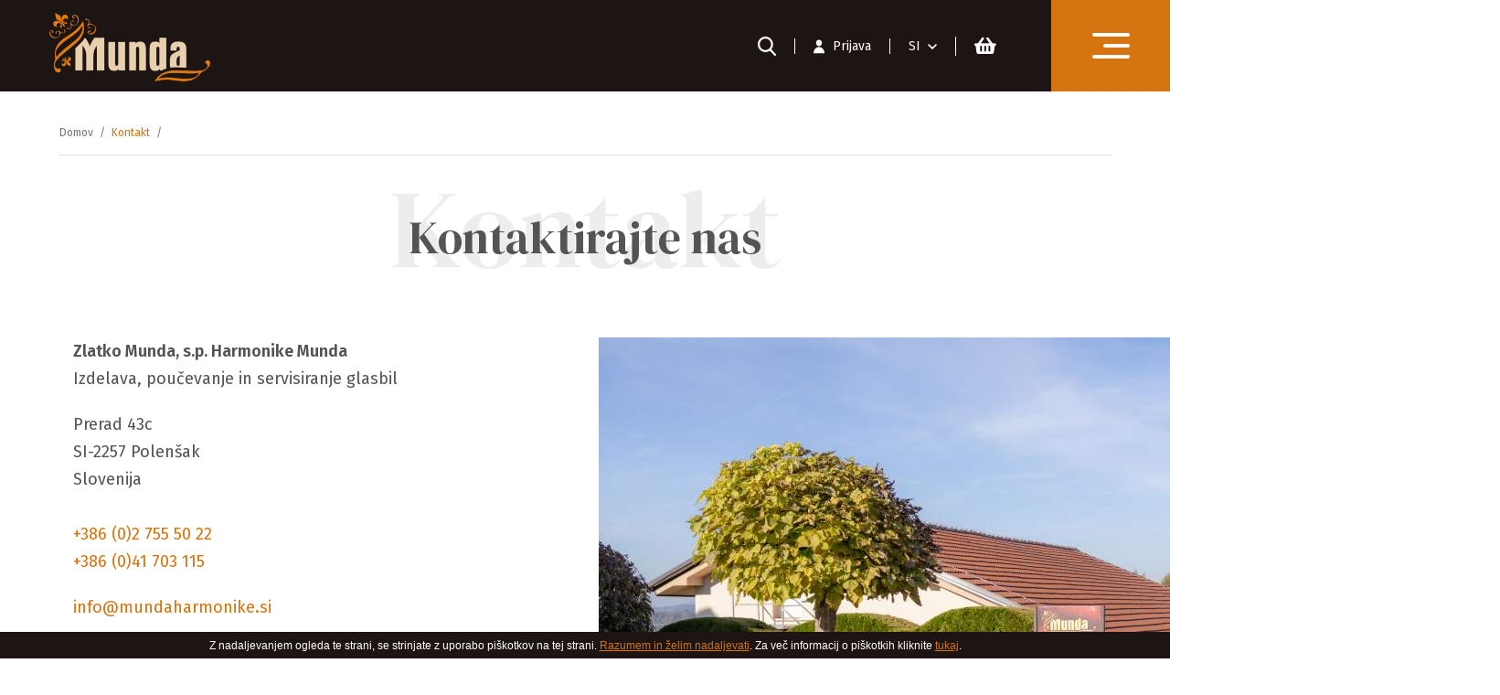

--- FILE ---
content_type: text/html; charset=UTF-8
request_url: https://www.mundaharmonike.si/kontakt
body_size: 4235
content:
<!DOCTYPE html> <html lang="sl"> <head> <meta charset="utf-8"> <title>Kontakt - HARMONIKE MUNDA</title> <meta name="description" content=""> <meta name="keywords" content=""> <meta property="og:site_name" content="HARMONIKE MUNDA"/> <meta property="og:type" content="website"/> <meta property="og:locale" content="sl_SI"/> <meta property="og:title" content="Kontakt"/> <meta property="og:description" content=""> <meta property="og:url" content="https://www.mundaharmonike.si/kontakt" /> <meta name="viewport" content="width=device-width, initial-scale=1, shrink-to-fit=no"> <meta http-equiv="x-ua-compatible" content="ie=edge"> <link rel="shortcut icon" href="https://www.mundaharmonike.si/templates/default/images/favicon.ico"> <base href="https://www.mundaharmonike.si/" /> <link rel="stylesheet" href="https://www.mundaharmonike.si/templates/default/css/style.css?1633680034"> <link rel="preload" as="font" href="https://www.mundaharmonike.si/templates/default/webfonts/fa-brands-400.woff" crossorigin> <link rel="preload" as="font" href="https://www.mundaharmonike.si/templates/default/webfonts/fa-brands-400.woff2" crossorigin> <link rel="preload" as="font" href="https://www.mundaharmonike.si/templates/default/webfonts/fa-regular-400.woff" crossorigin> <link rel="preload" as="font" href="https://www.mundaharmonike.si/templates/default/webfonts/fa-regular-400.woff2" crossorigin> <link rel="preload" as="font" href="https://www.mundaharmonike.si/templates/default/webfonts/fa-solid-900.woff" crossorigin> <link rel="preload" as="font" href="https://www.mundaharmonike.si/templates/default/webfonts/fa-solid-900.woff2" crossorigin></head> <body class="home"> <header class="header-sub" js-id="header-wrap"> <div class="header-left"> <a href="https://www.mundaharmonike.si/"><img src="https://www.mundaharmonike.si/templates/default/images/brand/logo.svg"> </img> </a> </div> <div class="header-right"> <ul> <li class="search-button"> <a href="#"><img src="https://www.mundaharmonike.si/templates/default/images/icons/loop.svg" alt=""> </img> </a> <div class="variants-main-search-bar" js-id="vertical-fh-search-bar"> <div class="search-header"> <div class="container"> <div class="col-12"> <div class="row"> <h3>Search text:</h3> <a href="#" class="search-close-btn" click-event="structure.search.close" title="Close search"><i class="fas fa-times"></i></a> </div> </div> </div> </div> <form class="search-form" method="get" action="https://www.mundaharmonike.si/" autocomplete="off" js-id="search-bar-form"> <input type="hidden" name="lang" value="sl"> <input type="hidden" name="mod" value="store"> <input type="hidden" name="c" value="s_category"> <input type="hidden" name="action" value="search"> <div class="search-body"> <div class="container"> <div class="col-12"> <div class="row"> <div class="search-input"> <input class="search_text" type="text" name="q" placeholder="Iskanje..." js-id="search-bar-autocomplete" value="" focusin-event="page.search.focus" focusout-event="page.search.blur"> <button type="submit" class="light-color dark-color" js-id="search-bar-search-button"> <i class="fas fa-search"></i></button> </div> </div> </div> </div> </div> </form> </div></li> <li> <a href="https://www.mundaharmonike.si/?mod=user&c=user&action=login_register&lang=sl" class="user"> <img src="https://www.mundaharmonike.si/templates/default/images/icons/user.svg" alt=""> <span>Prijava</span> </img> </a> </li> <li> <div class="dropdown"> <a href="#" class="lang" data-toggle="dropdown" aria-haspopup="true" aria-expanded="false" id="lang-dropdown">
						SI																	</a> <div class="dropdown-menu dropdown-menu-right" aria-labelledby="lang-dropdown"> <a class="dropdown-item" href="">SI</a> <a class="dropdown-item" href="https://www.mundaharmonike.si/?lang=de">DE</a> <a class="dropdown-item" href="https://www.mundaharmonike.si/?lang=en">EN</a> </div> </div> </li> <li class="quick_cart_placeholder"> <div class="mini-cart d-flex" js-id="mini-cart"> <div class="mini-cart-link"><a class="link" href="javascript:void(0);"><span class="cart-icon"><i class="fas fa-shopping-basket"></i></span></a><div class="mini-cart-content no-upsells"style="display: none;"><div class="mini-cart-content-wrap position-relative"><div class="shadow local shadow-quick-cart loader" js-id="shadow-quick-cart"></div><div class="text-center mt-1"><p class="text-left">Vaša košarica je prazna</p><br><div class="free_shipping free_shipping_msg">Brezplačna dostava za nakup nad <span class="text-nowrap">300 &euro;</span></div></div></div></div></div> </div> <div class="shadow shadow-cart" js-id="shadow-cart" click-event="store.cart_shadow.click"></div> </li> </ul> <a href="#" class="burger"> <span></span> <span></span> <span></span> </a> <div class="menu"> <a href="#" class="close"><img src="https://www.mundaharmonike.si/templates/default/images/icons/x.svg" alt=""></a> <nav> <ul> <li><a href="o-nas">O nas</a> <ul> <li><a href="kdo-smo">Kdo smo</a></li> <li><a href="proizvodnja">Proizvodnja</a></li> <li><a href="munda/video">Video</a></li> </ul> </li> <li><a href="harmonike">Harmonike</a> <ul> <li><a href="diatonicne-harmonike">Diatonične harmonike</a></li> <li><a href="klavirske-harmonike">Klavirske harmonike</a></li> </ul> </li> <li><a href="reference">Reference</a> </li> <li><a href="zastopniki">Zastopniki</a> </li> <li><a href="kontakt">Kontakt</a> </li> <li><a href="nakup-na-obroke">Nakup na obroke</a> <ul> <li><a href="leanpay-obrocna-placila">Leanpay</a></li> </ul> </li> </ul> <div class="follow"> <span>Sledite nam:</span> <div class="right"> <a href="https://www.instagram.com/munda_harmonika/" target="_blank"><img src="https://www.mundaharmonike.si/templates/default/images/icons/instagram.svg" alt=""></a> <a href="https://www.facebook.com/harmonike.munda/" target="_blank"><img src="https://www.mundaharmonike.si/templates/default/images/icons/facebook.svg" alt=""></a> </div> </div> </nav> </div></div> </header><div class="shadow"></div> <div class="content main-wide"> <div class="container-fluid"> <div class="bread  breadcrumbs-single border-bottom"> <div class="row"> <div class="col-md-12"> <ul class="breadcrumbs" itemscope itemtype="https://schema.org/BreadcrumbList"> <li itemprop="itemListElement" itemscope itemtype="https://schema.org/ListItem"> <a href="/" title="Domov" itemprop="item"> <span itemprop="name">Domov</span> </a> <meta itemprop="position" content="1" /> </li> <li itemprop="itemListElement" itemscope itemtype="https://schema.org/ListItem"> <a href="kontakt" title="Kontakt" itemprop="item" class="active"><span itemprop="name">Kontakt</span></a> <meta itemprop="position" content="2" /> </li> </ul> </div> </div> </div> </div> <div class="container-fluid"> <div class="about-info"> <div class="col"> <h2>Kontaktirajte nas<span>Kontakt</span></h2> <div class="row ai-top"> <div class="col-lg-6"> <p><strong>Zlatko Munda, s.p. Harmonike Munda</strong><br />
Izdelava, poučevanje in servisiranje glasbil</p> <p>Prerad 43c<br />
SI-2257 Polenšak<br />
Slovenija<br /> <br /> <a href="tel:+38627555022">+386 (0)2 755 50 22</a><br /> <a href="tel:+38641703115">+386 (0)41 703 115</a></p> <p><a href="mailto:info@mundaharmonike.si">info@mundaharmonike.si</a></p> <p><form method="POST" id="form_1" rel="1" action="kontakt#form" enctype="multipart/form-data"> <div class="login-box login-box2"> <input type="hidden" name="token" value="Array" /> <input type="hidden" name="form_url" value="kontaktni-obrazec" /> <a name="form"></a> <div class="row field-row "> <div class="col-lg-10 col-md-5 col-sm-10 col-xs-10 mb-3"> <input type="text" placeholder="Vaše ime *" name="field_1" class="floatlabel required md-input " value=""> </div> </div> <div class="row field-row "> <div class="col-lg-10 col-md-5 col-sm-10 col-xs-10 mb-3"> <input type="text" placeholder="Vaš e-mail naslov *" name="field_2" class="floatlabel required md-input " value=""> </div> </div> <div class="row field-row "> <div class="col-lg-10 col-md-5 col-sm-10 col-xs-10 mb-3"> <textarea
        placeholder="Sporočilo *"
        name="field_3"
        class="floatlabel required md-input ">

</textarea> </div> </div> <div class="row field-row"> <div class="col-lg-5 col-md-5 col-sm-10 col-xs-10"> <script src='https://www.google.com/recaptcha/api.js?hl=sl'></script> <div class="g-recaptcha " style="width: 100%; display: table-cell;" data-sitekey="6LehXLcUAAAAAP9oSeiuejo0yysLcC4btsitiQ9A"></div> </div> </div> <div class="row field-row "> <div class="col-lg-10 col-md-5 col-sm-10 col-xs-10"> <br> <input type="submit"class="button btn btn-block btn-lg" value="Pošlji" /> </div> </div> </div> </form></p> </div> <div class="col-lg-6"> <div class="right-img"><img src="modules/uploader/uploads/template_content2x/slika/crop1/005A4024_HDR.jpg" alt=""></div> </div> </div> </div></div> </div><div style="width:100%; display:block;"> <iframe src="https://www.google.com/maps/embed?pb=!1m14!1m8!1m3!1d1296981.2711856584!2d16.181665595714236!3d46.17842977708345!3m2!1i1024!2i768!4f13.1!3m3!1m2!1s0x0%3A0x771b72f643c27e9d!2sHarmonike%20Munda%2C%20Zlatko%20Munda%20s.p.%20-%20izdelava%2C%20pou%C4%8Devanje%20in%20servisiranje%20Harmonik!5e0!3m2!1ssl!2ssi!4v1567024177898!5m2!1ssl!2ssi" width="100%" height="450" frameborder="0" style="border:0; display:inherit" allowfullscreen=""></iframe> </div> </div> <div class="newsletter-wrap"></div> <span load-event="bitset.pageview" event-payload='{ "type": "subpage" }'></span> <footer> <div class="container-fluid"> <div class="foot"> <div class="row"> <div class="col-6"> <img src="https://www.mundaharmonike.si/templates/default/images/brand/logo.svg" alt=""> </img></div> <div class="col-6"> <div class="follow"> <span>Sledite nam:</span> <a href="https://www.instagram.com/munda_harmonika/" target="_blank"><img src="https://www.mundaharmonike.si/templates/default/images/icons/instagram-f.svg" alt=""> </a> <a href="https://www.facebook.com/harmonike.munda/" target="_blank"><img src="https://www.mundaharmonike.si/templates/default/images/icons/facebook-f.svg" alt=""> </a> </div> </div> </div> </div> <div class="row"> <div class="col-md-3"> <h4>Kontakt</h4> <p>Prerad 43c, SI-2257 Polenšak<br/>
					Slovenija</p> <hr> <p> <a href="tel:+38641703115">+386 (0)41 703 115</a> <br/> <a href="tel:+38627555022">+386 (0)2 755 50 22</a> <br/><br/> <a href="mailto:info@mundaharmonike.si">info@mundaharmonike.si</a> </p> </hr></div> <div class="col-md-3"> <h4>Navigacija</h4> <ul> <li><a href="o-nas">O nas</a> </li> <li><a href="harmonike">Harmonike</a> </li> <li><a href="reference">Reference</a> </li> <li><a href="zastopniki">Zastopniki</a> </li> <li><a href="kontakt">Kontakt</a> </li> <li><a href="nakup-na-obroke">Nakup na obroke</a> </li> </ul> </div> <div class="col-md-3"> <h4>Splošne informacije</h4> <ul> <li><a href="splosni-pogoji">Splošni pogoji</a> </li> <li><a href="politika-zasebnosti">Politika zasebnosti</a> </li> <li><a href="javni-razpis">Javni razpis</a> </li> <li><a href="piskotki.html">Piškotki</a> </li> </ul> </div> <div class="col-md-3"> <h4>Moj račun</h4> <ul> <li><a href="?mod=user&c=user&action=login_register&lang=sl">Prijava</a> </li> <li><a href="?mod=user&c=user&action=new_registration&lang=sl">Registracija</a> </li> <li><a href="?mod=user&c=user&action=profile&lang=sl">Moj račun</a> </li> </ul> </div> </div> <div class="copy"> <div class="row"> <div class="col-md-6"> <p>&copy 2026, Zlatko Munda s.p., vse pravice pridržane</p> </div> <div class="col-md-6 text-right"> <div class="eu-links"> <a href="https://www.mundaharmonike.si/javni-razpis" target="_blank"><img class="img-responsive" src="https://www.mundaharmonike.si/templates/default/images/eu4.png"> </img></a> </div> </div> </div> </div> </div> </footer> <div id="cookie-box">
        Z nadaljevanjem ogleda te strani, se strinjate z uporabo piškotkov na tej strani. <a href="javascript: iagree()">Razumem in želim nadaljevati</a>. Za več informacij o piškotkih kliknite <a target="_blank" href="piskotki.html">tukaj</a>.
    </div> <div class="shadow shadow-menu" js-id="shadow-menu" click-event="store.category_menu_shadow.click"></div> <script>
    var JS_ID_ATTR = "js-id";
    var DEBUG = "";
    var BASEURL = 'https://www.mundaharmonike.si/';
    var WORKING_LANG_CODE = 'sl';
    var MODAL_CLOSE_TEXT = 'Zapri';
    var APPENDGET = 'kontakt';
    var day_singular='Dan';
    var day_plural='Dni';

    
    </script> <script>(function (d, s, id) {
        var js, fjs = d.getElementsByTagName(s)[0];
        if (d.getElementById(id)) return;
        js = d.createElement(s);
        js.id = id;
        js.src = "//connect.facebook.net/en_US/sdk.js#xfbml=1&version=v2.8&appId=";
        fjs.parentNode.insertBefore(js, fjs);
    }(document, 'script', 'facebook-jssdk'));</script> <script src="https://www.mundaharmonike.si/templates/default/js/scripts.min.js?1633680034"></script> <script>
            $(document).on('click', '.search-button img', function(e) {
                emitter.emitEvent('structure.search.show');
                e.preventDefault();
            });
        </script> <script>
        $(".play").click(function(e) {

            e.preventDefault();

            var elem = document.getElementsByTagName('video')[0];
            elem.src = "https://www.mundaharmonike.si/media/uploads/munda-promo.mp4";
            var fullscreen = elem.requestFullscreen || elem.webkitRequestFullscreen || elem.mozRequestFullScreen || elem.msRequestFullscreen;
            elem.currentTime = 0;
            elem.muted = false;
            fullscreen.call(elem);

            elem.webkitEnterFullscreen();
            // elem.enterFullscreen();
        });

        if (document.addEventListener)
        {
            document.addEventListener('fullscreenchange', exitHandler, false);
            document.addEventListener('mozfullscreenchange', exitHandler, false);
            document.addEventListener('MSFullscreenChange', exitHandler, false);
            document.addEventListener('webkitfullscreenchange', exitHandler, false);
        }

        function exitHandler()
        {
            if (!document.webkitIsFullScreen && !document.mozFullScreen && !document.msFullscreenElement && !document.fullscreenElement)
            {
                var elem = document.getElementsByTagName('video')[0];
                elem.src = "https://www.mundaharmonike.si/media/uploads/index.mp4";
            }
        }
    </script> </body> </html>

--- FILE ---
content_type: text/html; charset=utf-8
request_url: https://www.google.com/recaptcha/api2/anchor?ar=1&k=6LehXLcUAAAAAP9oSeiuejo0yysLcC4btsitiQ9A&co=aHR0cHM6Ly93d3cubXVuZGFoYXJtb25pa2Uuc2k6NDQz&hl=sl&v=N67nZn4AqZkNcbeMu4prBgzg&size=normal&anchor-ms=20000&execute-ms=30000&cb=mfh4tc3fn0hm
body_size: 49511
content:
<!DOCTYPE HTML><html dir="ltr" lang="sl"><head><meta http-equiv="Content-Type" content="text/html; charset=UTF-8">
<meta http-equiv="X-UA-Compatible" content="IE=edge">
<title>reCAPTCHA</title>
<style type="text/css">
/* cyrillic-ext */
@font-face {
  font-family: 'Roboto';
  font-style: normal;
  font-weight: 400;
  font-stretch: 100%;
  src: url(//fonts.gstatic.com/s/roboto/v48/KFO7CnqEu92Fr1ME7kSn66aGLdTylUAMa3GUBHMdazTgWw.woff2) format('woff2');
  unicode-range: U+0460-052F, U+1C80-1C8A, U+20B4, U+2DE0-2DFF, U+A640-A69F, U+FE2E-FE2F;
}
/* cyrillic */
@font-face {
  font-family: 'Roboto';
  font-style: normal;
  font-weight: 400;
  font-stretch: 100%;
  src: url(//fonts.gstatic.com/s/roboto/v48/KFO7CnqEu92Fr1ME7kSn66aGLdTylUAMa3iUBHMdazTgWw.woff2) format('woff2');
  unicode-range: U+0301, U+0400-045F, U+0490-0491, U+04B0-04B1, U+2116;
}
/* greek-ext */
@font-face {
  font-family: 'Roboto';
  font-style: normal;
  font-weight: 400;
  font-stretch: 100%;
  src: url(//fonts.gstatic.com/s/roboto/v48/KFO7CnqEu92Fr1ME7kSn66aGLdTylUAMa3CUBHMdazTgWw.woff2) format('woff2');
  unicode-range: U+1F00-1FFF;
}
/* greek */
@font-face {
  font-family: 'Roboto';
  font-style: normal;
  font-weight: 400;
  font-stretch: 100%;
  src: url(//fonts.gstatic.com/s/roboto/v48/KFO7CnqEu92Fr1ME7kSn66aGLdTylUAMa3-UBHMdazTgWw.woff2) format('woff2');
  unicode-range: U+0370-0377, U+037A-037F, U+0384-038A, U+038C, U+038E-03A1, U+03A3-03FF;
}
/* math */
@font-face {
  font-family: 'Roboto';
  font-style: normal;
  font-weight: 400;
  font-stretch: 100%;
  src: url(//fonts.gstatic.com/s/roboto/v48/KFO7CnqEu92Fr1ME7kSn66aGLdTylUAMawCUBHMdazTgWw.woff2) format('woff2');
  unicode-range: U+0302-0303, U+0305, U+0307-0308, U+0310, U+0312, U+0315, U+031A, U+0326-0327, U+032C, U+032F-0330, U+0332-0333, U+0338, U+033A, U+0346, U+034D, U+0391-03A1, U+03A3-03A9, U+03B1-03C9, U+03D1, U+03D5-03D6, U+03F0-03F1, U+03F4-03F5, U+2016-2017, U+2034-2038, U+203C, U+2040, U+2043, U+2047, U+2050, U+2057, U+205F, U+2070-2071, U+2074-208E, U+2090-209C, U+20D0-20DC, U+20E1, U+20E5-20EF, U+2100-2112, U+2114-2115, U+2117-2121, U+2123-214F, U+2190, U+2192, U+2194-21AE, U+21B0-21E5, U+21F1-21F2, U+21F4-2211, U+2213-2214, U+2216-22FF, U+2308-230B, U+2310, U+2319, U+231C-2321, U+2336-237A, U+237C, U+2395, U+239B-23B7, U+23D0, U+23DC-23E1, U+2474-2475, U+25AF, U+25B3, U+25B7, U+25BD, U+25C1, U+25CA, U+25CC, U+25FB, U+266D-266F, U+27C0-27FF, U+2900-2AFF, U+2B0E-2B11, U+2B30-2B4C, U+2BFE, U+3030, U+FF5B, U+FF5D, U+1D400-1D7FF, U+1EE00-1EEFF;
}
/* symbols */
@font-face {
  font-family: 'Roboto';
  font-style: normal;
  font-weight: 400;
  font-stretch: 100%;
  src: url(//fonts.gstatic.com/s/roboto/v48/KFO7CnqEu92Fr1ME7kSn66aGLdTylUAMaxKUBHMdazTgWw.woff2) format('woff2');
  unicode-range: U+0001-000C, U+000E-001F, U+007F-009F, U+20DD-20E0, U+20E2-20E4, U+2150-218F, U+2190, U+2192, U+2194-2199, U+21AF, U+21E6-21F0, U+21F3, U+2218-2219, U+2299, U+22C4-22C6, U+2300-243F, U+2440-244A, U+2460-24FF, U+25A0-27BF, U+2800-28FF, U+2921-2922, U+2981, U+29BF, U+29EB, U+2B00-2BFF, U+4DC0-4DFF, U+FFF9-FFFB, U+10140-1018E, U+10190-1019C, U+101A0, U+101D0-101FD, U+102E0-102FB, U+10E60-10E7E, U+1D2C0-1D2D3, U+1D2E0-1D37F, U+1F000-1F0FF, U+1F100-1F1AD, U+1F1E6-1F1FF, U+1F30D-1F30F, U+1F315, U+1F31C, U+1F31E, U+1F320-1F32C, U+1F336, U+1F378, U+1F37D, U+1F382, U+1F393-1F39F, U+1F3A7-1F3A8, U+1F3AC-1F3AF, U+1F3C2, U+1F3C4-1F3C6, U+1F3CA-1F3CE, U+1F3D4-1F3E0, U+1F3ED, U+1F3F1-1F3F3, U+1F3F5-1F3F7, U+1F408, U+1F415, U+1F41F, U+1F426, U+1F43F, U+1F441-1F442, U+1F444, U+1F446-1F449, U+1F44C-1F44E, U+1F453, U+1F46A, U+1F47D, U+1F4A3, U+1F4B0, U+1F4B3, U+1F4B9, U+1F4BB, U+1F4BF, U+1F4C8-1F4CB, U+1F4D6, U+1F4DA, U+1F4DF, U+1F4E3-1F4E6, U+1F4EA-1F4ED, U+1F4F7, U+1F4F9-1F4FB, U+1F4FD-1F4FE, U+1F503, U+1F507-1F50B, U+1F50D, U+1F512-1F513, U+1F53E-1F54A, U+1F54F-1F5FA, U+1F610, U+1F650-1F67F, U+1F687, U+1F68D, U+1F691, U+1F694, U+1F698, U+1F6AD, U+1F6B2, U+1F6B9-1F6BA, U+1F6BC, U+1F6C6-1F6CF, U+1F6D3-1F6D7, U+1F6E0-1F6EA, U+1F6F0-1F6F3, U+1F6F7-1F6FC, U+1F700-1F7FF, U+1F800-1F80B, U+1F810-1F847, U+1F850-1F859, U+1F860-1F887, U+1F890-1F8AD, U+1F8B0-1F8BB, U+1F8C0-1F8C1, U+1F900-1F90B, U+1F93B, U+1F946, U+1F984, U+1F996, U+1F9E9, U+1FA00-1FA6F, U+1FA70-1FA7C, U+1FA80-1FA89, U+1FA8F-1FAC6, U+1FACE-1FADC, U+1FADF-1FAE9, U+1FAF0-1FAF8, U+1FB00-1FBFF;
}
/* vietnamese */
@font-face {
  font-family: 'Roboto';
  font-style: normal;
  font-weight: 400;
  font-stretch: 100%;
  src: url(//fonts.gstatic.com/s/roboto/v48/KFO7CnqEu92Fr1ME7kSn66aGLdTylUAMa3OUBHMdazTgWw.woff2) format('woff2');
  unicode-range: U+0102-0103, U+0110-0111, U+0128-0129, U+0168-0169, U+01A0-01A1, U+01AF-01B0, U+0300-0301, U+0303-0304, U+0308-0309, U+0323, U+0329, U+1EA0-1EF9, U+20AB;
}
/* latin-ext */
@font-face {
  font-family: 'Roboto';
  font-style: normal;
  font-weight: 400;
  font-stretch: 100%;
  src: url(//fonts.gstatic.com/s/roboto/v48/KFO7CnqEu92Fr1ME7kSn66aGLdTylUAMa3KUBHMdazTgWw.woff2) format('woff2');
  unicode-range: U+0100-02BA, U+02BD-02C5, U+02C7-02CC, U+02CE-02D7, U+02DD-02FF, U+0304, U+0308, U+0329, U+1D00-1DBF, U+1E00-1E9F, U+1EF2-1EFF, U+2020, U+20A0-20AB, U+20AD-20C0, U+2113, U+2C60-2C7F, U+A720-A7FF;
}
/* latin */
@font-face {
  font-family: 'Roboto';
  font-style: normal;
  font-weight: 400;
  font-stretch: 100%;
  src: url(//fonts.gstatic.com/s/roboto/v48/KFO7CnqEu92Fr1ME7kSn66aGLdTylUAMa3yUBHMdazQ.woff2) format('woff2');
  unicode-range: U+0000-00FF, U+0131, U+0152-0153, U+02BB-02BC, U+02C6, U+02DA, U+02DC, U+0304, U+0308, U+0329, U+2000-206F, U+20AC, U+2122, U+2191, U+2193, U+2212, U+2215, U+FEFF, U+FFFD;
}
/* cyrillic-ext */
@font-face {
  font-family: 'Roboto';
  font-style: normal;
  font-weight: 500;
  font-stretch: 100%;
  src: url(//fonts.gstatic.com/s/roboto/v48/KFO7CnqEu92Fr1ME7kSn66aGLdTylUAMa3GUBHMdazTgWw.woff2) format('woff2');
  unicode-range: U+0460-052F, U+1C80-1C8A, U+20B4, U+2DE0-2DFF, U+A640-A69F, U+FE2E-FE2F;
}
/* cyrillic */
@font-face {
  font-family: 'Roboto';
  font-style: normal;
  font-weight: 500;
  font-stretch: 100%;
  src: url(//fonts.gstatic.com/s/roboto/v48/KFO7CnqEu92Fr1ME7kSn66aGLdTylUAMa3iUBHMdazTgWw.woff2) format('woff2');
  unicode-range: U+0301, U+0400-045F, U+0490-0491, U+04B0-04B1, U+2116;
}
/* greek-ext */
@font-face {
  font-family: 'Roboto';
  font-style: normal;
  font-weight: 500;
  font-stretch: 100%;
  src: url(//fonts.gstatic.com/s/roboto/v48/KFO7CnqEu92Fr1ME7kSn66aGLdTylUAMa3CUBHMdazTgWw.woff2) format('woff2');
  unicode-range: U+1F00-1FFF;
}
/* greek */
@font-face {
  font-family: 'Roboto';
  font-style: normal;
  font-weight: 500;
  font-stretch: 100%;
  src: url(//fonts.gstatic.com/s/roboto/v48/KFO7CnqEu92Fr1ME7kSn66aGLdTylUAMa3-UBHMdazTgWw.woff2) format('woff2');
  unicode-range: U+0370-0377, U+037A-037F, U+0384-038A, U+038C, U+038E-03A1, U+03A3-03FF;
}
/* math */
@font-face {
  font-family: 'Roboto';
  font-style: normal;
  font-weight: 500;
  font-stretch: 100%;
  src: url(//fonts.gstatic.com/s/roboto/v48/KFO7CnqEu92Fr1ME7kSn66aGLdTylUAMawCUBHMdazTgWw.woff2) format('woff2');
  unicode-range: U+0302-0303, U+0305, U+0307-0308, U+0310, U+0312, U+0315, U+031A, U+0326-0327, U+032C, U+032F-0330, U+0332-0333, U+0338, U+033A, U+0346, U+034D, U+0391-03A1, U+03A3-03A9, U+03B1-03C9, U+03D1, U+03D5-03D6, U+03F0-03F1, U+03F4-03F5, U+2016-2017, U+2034-2038, U+203C, U+2040, U+2043, U+2047, U+2050, U+2057, U+205F, U+2070-2071, U+2074-208E, U+2090-209C, U+20D0-20DC, U+20E1, U+20E5-20EF, U+2100-2112, U+2114-2115, U+2117-2121, U+2123-214F, U+2190, U+2192, U+2194-21AE, U+21B0-21E5, U+21F1-21F2, U+21F4-2211, U+2213-2214, U+2216-22FF, U+2308-230B, U+2310, U+2319, U+231C-2321, U+2336-237A, U+237C, U+2395, U+239B-23B7, U+23D0, U+23DC-23E1, U+2474-2475, U+25AF, U+25B3, U+25B7, U+25BD, U+25C1, U+25CA, U+25CC, U+25FB, U+266D-266F, U+27C0-27FF, U+2900-2AFF, U+2B0E-2B11, U+2B30-2B4C, U+2BFE, U+3030, U+FF5B, U+FF5D, U+1D400-1D7FF, U+1EE00-1EEFF;
}
/* symbols */
@font-face {
  font-family: 'Roboto';
  font-style: normal;
  font-weight: 500;
  font-stretch: 100%;
  src: url(//fonts.gstatic.com/s/roboto/v48/KFO7CnqEu92Fr1ME7kSn66aGLdTylUAMaxKUBHMdazTgWw.woff2) format('woff2');
  unicode-range: U+0001-000C, U+000E-001F, U+007F-009F, U+20DD-20E0, U+20E2-20E4, U+2150-218F, U+2190, U+2192, U+2194-2199, U+21AF, U+21E6-21F0, U+21F3, U+2218-2219, U+2299, U+22C4-22C6, U+2300-243F, U+2440-244A, U+2460-24FF, U+25A0-27BF, U+2800-28FF, U+2921-2922, U+2981, U+29BF, U+29EB, U+2B00-2BFF, U+4DC0-4DFF, U+FFF9-FFFB, U+10140-1018E, U+10190-1019C, U+101A0, U+101D0-101FD, U+102E0-102FB, U+10E60-10E7E, U+1D2C0-1D2D3, U+1D2E0-1D37F, U+1F000-1F0FF, U+1F100-1F1AD, U+1F1E6-1F1FF, U+1F30D-1F30F, U+1F315, U+1F31C, U+1F31E, U+1F320-1F32C, U+1F336, U+1F378, U+1F37D, U+1F382, U+1F393-1F39F, U+1F3A7-1F3A8, U+1F3AC-1F3AF, U+1F3C2, U+1F3C4-1F3C6, U+1F3CA-1F3CE, U+1F3D4-1F3E0, U+1F3ED, U+1F3F1-1F3F3, U+1F3F5-1F3F7, U+1F408, U+1F415, U+1F41F, U+1F426, U+1F43F, U+1F441-1F442, U+1F444, U+1F446-1F449, U+1F44C-1F44E, U+1F453, U+1F46A, U+1F47D, U+1F4A3, U+1F4B0, U+1F4B3, U+1F4B9, U+1F4BB, U+1F4BF, U+1F4C8-1F4CB, U+1F4D6, U+1F4DA, U+1F4DF, U+1F4E3-1F4E6, U+1F4EA-1F4ED, U+1F4F7, U+1F4F9-1F4FB, U+1F4FD-1F4FE, U+1F503, U+1F507-1F50B, U+1F50D, U+1F512-1F513, U+1F53E-1F54A, U+1F54F-1F5FA, U+1F610, U+1F650-1F67F, U+1F687, U+1F68D, U+1F691, U+1F694, U+1F698, U+1F6AD, U+1F6B2, U+1F6B9-1F6BA, U+1F6BC, U+1F6C6-1F6CF, U+1F6D3-1F6D7, U+1F6E0-1F6EA, U+1F6F0-1F6F3, U+1F6F7-1F6FC, U+1F700-1F7FF, U+1F800-1F80B, U+1F810-1F847, U+1F850-1F859, U+1F860-1F887, U+1F890-1F8AD, U+1F8B0-1F8BB, U+1F8C0-1F8C1, U+1F900-1F90B, U+1F93B, U+1F946, U+1F984, U+1F996, U+1F9E9, U+1FA00-1FA6F, U+1FA70-1FA7C, U+1FA80-1FA89, U+1FA8F-1FAC6, U+1FACE-1FADC, U+1FADF-1FAE9, U+1FAF0-1FAF8, U+1FB00-1FBFF;
}
/* vietnamese */
@font-face {
  font-family: 'Roboto';
  font-style: normal;
  font-weight: 500;
  font-stretch: 100%;
  src: url(//fonts.gstatic.com/s/roboto/v48/KFO7CnqEu92Fr1ME7kSn66aGLdTylUAMa3OUBHMdazTgWw.woff2) format('woff2');
  unicode-range: U+0102-0103, U+0110-0111, U+0128-0129, U+0168-0169, U+01A0-01A1, U+01AF-01B0, U+0300-0301, U+0303-0304, U+0308-0309, U+0323, U+0329, U+1EA0-1EF9, U+20AB;
}
/* latin-ext */
@font-face {
  font-family: 'Roboto';
  font-style: normal;
  font-weight: 500;
  font-stretch: 100%;
  src: url(//fonts.gstatic.com/s/roboto/v48/KFO7CnqEu92Fr1ME7kSn66aGLdTylUAMa3KUBHMdazTgWw.woff2) format('woff2');
  unicode-range: U+0100-02BA, U+02BD-02C5, U+02C7-02CC, U+02CE-02D7, U+02DD-02FF, U+0304, U+0308, U+0329, U+1D00-1DBF, U+1E00-1E9F, U+1EF2-1EFF, U+2020, U+20A0-20AB, U+20AD-20C0, U+2113, U+2C60-2C7F, U+A720-A7FF;
}
/* latin */
@font-face {
  font-family: 'Roboto';
  font-style: normal;
  font-weight: 500;
  font-stretch: 100%;
  src: url(//fonts.gstatic.com/s/roboto/v48/KFO7CnqEu92Fr1ME7kSn66aGLdTylUAMa3yUBHMdazQ.woff2) format('woff2');
  unicode-range: U+0000-00FF, U+0131, U+0152-0153, U+02BB-02BC, U+02C6, U+02DA, U+02DC, U+0304, U+0308, U+0329, U+2000-206F, U+20AC, U+2122, U+2191, U+2193, U+2212, U+2215, U+FEFF, U+FFFD;
}
/* cyrillic-ext */
@font-face {
  font-family: 'Roboto';
  font-style: normal;
  font-weight: 900;
  font-stretch: 100%;
  src: url(//fonts.gstatic.com/s/roboto/v48/KFO7CnqEu92Fr1ME7kSn66aGLdTylUAMa3GUBHMdazTgWw.woff2) format('woff2');
  unicode-range: U+0460-052F, U+1C80-1C8A, U+20B4, U+2DE0-2DFF, U+A640-A69F, U+FE2E-FE2F;
}
/* cyrillic */
@font-face {
  font-family: 'Roboto';
  font-style: normal;
  font-weight: 900;
  font-stretch: 100%;
  src: url(//fonts.gstatic.com/s/roboto/v48/KFO7CnqEu92Fr1ME7kSn66aGLdTylUAMa3iUBHMdazTgWw.woff2) format('woff2');
  unicode-range: U+0301, U+0400-045F, U+0490-0491, U+04B0-04B1, U+2116;
}
/* greek-ext */
@font-face {
  font-family: 'Roboto';
  font-style: normal;
  font-weight: 900;
  font-stretch: 100%;
  src: url(//fonts.gstatic.com/s/roboto/v48/KFO7CnqEu92Fr1ME7kSn66aGLdTylUAMa3CUBHMdazTgWw.woff2) format('woff2');
  unicode-range: U+1F00-1FFF;
}
/* greek */
@font-face {
  font-family: 'Roboto';
  font-style: normal;
  font-weight: 900;
  font-stretch: 100%;
  src: url(//fonts.gstatic.com/s/roboto/v48/KFO7CnqEu92Fr1ME7kSn66aGLdTylUAMa3-UBHMdazTgWw.woff2) format('woff2');
  unicode-range: U+0370-0377, U+037A-037F, U+0384-038A, U+038C, U+038E-03A1, U+03A3-03FF;
}
/* math */
@font-face {
  font-family: 'Roboto';
  font-style: normal;
  font-weight: 900;
  font-stretch: 100%;
  src: url(//fonts.gstatic.com/s/roboto/v48/KFO7CnqEu92Fr1ME7kSn66aGLdTylUAMawCUBHMdazTgWw.woff2) format('woff2');
  unicode-range: U+0302-0303, U+0305, U+0307-0308, U+0310, U+0312, U+0315, U+031A, U+0326-0327, U+032C, U+032F-0330, U+0332-0333, U+0338, U+033A, U+0346, U+034D, U+0391-03A1, U+03A3-03A9, U+03B1-03C9, U+03D1, U+03D5-03D6, U+03F0-03F1, U+03F4-03F5, U+2016-2017, U+2034-2038, U+203C, U+2040, U+2043, U+2047, U+2050, U+2057, U+205F, U+2070-2071, U+2074-208E, U+2090-209C, U+20D0-20DC, U+20E1, U+20E5-20EF, U+2100-2112, U+2114-2115, U+2117-2121, U+2123-214F, U+2190, U+2192, U+2194-21AE, U+21B0-21E5, U+21F1-21F2, U+21F4-2211, U+2213-2214, U+2216-22FF, U+2308-230B, U+2310, U+2319, U+231C-2321, U+2336-237A, U+237C, U+2395, U+239B-23B7, U+23D0, U+23DC-23E1, U+2474-2475, U+25AF, U+25B3, U+25B7, U+25BD, U+25C1, U+25CA, U+25CC, U+25FB, U+266D-266F, U+27C0-27FF, U+2900-2AFF, U+2B0E-2B11, U+2B30-2B4C, U+2BFE, U+3030, U+FF5B, U+FF5D, U+1D400-1D7FF, U+1EE00-1EEFF;
}
/* symbols */
@font-face {
  font-family: 'Roboto';
  font-style: normal;
  font-weight: 900;
  font-stretch: 100%;
  src: url(//fonts.gstatic.com/s/roboto/v48/KFO7CnqEu92Fr1ME7kSn66aGLdTylUAMaxKUBHMdazTgWw.woff2) format('woff2');
  unicode-range: U+0001-000C, U+000E-001F, U+007F-009F, U+20DD-20E0, U+20E2-20E4, U+2150-218F, U+2190, U+2192, U+2194-2199, U+21AF, U+21E6-21F0, U+21F3, U+2218-2219, U+2299, U+22C4-22C6, U+2300-243F, U+2440-244A, U+2460-24FF, U+25A0-27BF, U+2800-28FF, U+2921-2922, U+2981, U+29BF, U+29EB, U+2B00-2BFF, U+4DC0-4DFF, U+FFF9-FFFB, U+10140-1018E, U+10190-1019C, U+101A0, U+101D0-101FD, U+102E0-102FB, U+10E60-10E7E, U+1D2C0-1D2D3, U+1D2E0-1D37F, U+1F000-1F0FF, U+1F100-1F1AD, U+1F1E6-1F1FF, U+1F30D-1F30F, U+1F315, U+1F31C, U+1F31E, U+1F320-1F32C, U+1F336, U+1F378, U+1F37D, U+1F382, U+1F393-1F39F, U+1F3A7-1F3A8, U+1F3AC-1F3AF, U+1F3C2, U+1F3C4-1F3C6, U+1F3CA-1F3CE, U+1F3D4-1F3E0, U+1F3ED, U+1F3F1-1F3F3, U+1F3F5-1F3F7, U+1F408, U+1F415, U+1F41F, U+1F426, U+1F43F, U+1F441-1F442, U+1F444, U+1F446-1F449, U+1F44C-1F44E, U+1F453, U+1F46A, U+1F47D, U+1F4A3, U+1F4B0, U+1F4B3, U+1F4B9, U+1F4BB, U+1F4BF, U+1F4C8-1F4CB, U+1F4D6, U+1F4DA, U+1F4DF, U+1F4E3-1F4E6, U+1F4EA-1F4ED, U+1F4F7, U+1F4F9-1F4FB, U+1F4FD-1F4FE, U+1F503, U+1F507-1F50B, U+1F50D, U+1F512-1F513, U+1F53E-1F54A, U+1F54F-1F5FA, U+1F610, U+1F650-1F67F, U+1F687, U+1F68D, U+1F691, U+1F694, U+1F698, U+1F6AD, U+1F6B2, U+1F6B9-1F6BA, U+1F6BC, U+1F6C6-1F6CF, U+1F6D3-1F6D7, U+1F6E0-1F6EA, U+1F6F0-1F6F3, U+1F6F7-1F6FC, U+1F700-1F7FF, U+1F800-1F80B, U+1F810-1F847, U+1F850-1F859, U+1F860-1F887, U+1F890-1F8AD, U+1F8B0-1F8BB, U+1F8C0-1F8C1, U+1F900-1F90B, U+1F93B, U+1F946, U+1F984, U+1F996, U+1F9E9, U+1FA00-1FA6F, U+1FA70-1FA7C, U+1FA80-1FA89, U+1FA8F-1FAC6, U+1FACE-1FADC, U+1FADF-1FAE9, U+1FAF0-1FAF8, U+1FB00-1FBFF;
}
/* vietnamese */
@font-face {
  font-family: 'Roboto';
  font-style: normal;
  font-weight: 900;
  font-stretch: 100%;
  src: url(//fonts.gstatic.com/s/roboto/v48/KFO7CnqEu92Fr1ME7kSn66aGLdTylUAMa3OUBHMdazTgWw.woff2) format('woff2');
  unicode-range: U+0102-0103, U+0110-0111, U+0128-0129, U+0168-0169, U+01A0-01A1, U+01AF-01B0, U+0300-0301, U+0303-0304, U+0308-0309, U+0323, U+0329, U+1EA0-1EF9, U+20AB;
}
/* latin-ext */
@font-face {
  font-family: 'Roboto';
  font-style: normal;
  font-weight: 900;
  font-stretch: 100%;
  src: url(//fonts.gstatic.com/s/roboto/v48/KFO7CnqEu92Fr1ME7kSn66aGLdTylUAMa3KUBHMdazTgWw.woff2) format('woff2');
  unicode-range: U+0100-02BA, U+02BD-02C5, U+02C7-02CC, U+02CE-02D7, U+02DD-02FF, U+0304, U+0308, U+0329, U+1D00-1DBF, U+1E00-1E9F, U+1EF2-1EFF, U+2020, U+20A0-20AB, U+20AD-20C0, U+2113, U+2C60-2C7F, U+A720-A7FF;
}
/* latin */
@font-face {
  font-family: 'Roboto';
  font-style: normal;
  font-weight: 900;
  font-stretch: 100%;
  src: url(//fonts.gstatic.com/s/roboto/v48/KFO7CnqEu92Fr1ME7kSn66aGLdTylUAMa3yUBHMdazQ.woff2) format('woff2');
  unicode-range: U+0000-00FF, U+0131, U+0152-0153, U+02BB-02BC, U+02C6, U+02DA, U+02DC, U+0304, U+0308, U+0329, U+2000-206F, U+20AC, U+2122, U+2191, U+2193, U+2212, U+2215, U+FEFF, U+FFFD;
}

</style>
<link rel="stylesheet" type="text/css" href="https://www.gstatic.com/recaptcha/releases/N67nZn4AqZkNcbeMu4prBgzg/styles__ltr.css">
<script nonce="WHlruHNOBFgOrXRSfYQYfQ" type="text/javascript">window['__recaptcha_api'] = 'https://www.google.com/recaptcha/api2/';</script>
<script type="text/javascript" src="https://www.gstatic.com/recaptcha/releases/N67nZn4AqZkNcbeMu4prBgzg/recaptcha__sl.js" nonce="WHlruHNOBFgOrXRSfYQYfQ">
      
    </script></head>
<body><div id="rc-anchor-alert" class="rc-anchor-alert"></div>
<input type="hidden" id="recaptcha-token" value="[base64]">
<script type="text/javascript" nonce="WHlruHNOBFgOrXRSfYQYfQ">
      recaptcha.anchor.Main.init("[\x22ainput\x22,[\x22bgdata\x22,\x22\x22,\[base64]/[base64]/[base64]/bC5sW25dLmNvbmNhdChTKTpsLmxbbl09SksoUyxsKTtlbHNle2lmKGwuSTcmJm4hPTI4MylyZXR1cm47bj09MzMzfHxuPT00MTB8fG49PTI0OHx8bj09NDEyfHxuPT0yMDF8fG49PTE3N3x8bj09MjczfHxuPT0xMjJ8fG49PTUxfHxuPT0yOTc/[base64]/[base64]/[base64]/[base64]/[base64]/MjU1Okc/[base64]/[base64]/bmV3IEVbVl0oTVswXSk6eT09Mj9uZXcgRVtWXShNWzBdLE1bMV0pOnk9PTM/bmV3IEVbVl0oTVswXSxNWzFdLE1bMl0pOnk9PTQ/[base64]/ZnVuY3Rpb24oKXtyZXR1cm4gdGhpcy5BaSt3aW5kb3cucGVyZm9ybWFuY2Uubm93KCl9OmZ1bmN0aW9uKCl7cmV0dXJuK25ldyBEYXRlfSxPKS5LcT0oTy5kcj1mdW5jdGlvbihuLGwsUyxHKXtpZigoUz1tVihTKT09PSJhcnJheSI/[base64]/[base64]\\u003d\x22,\[base64]\\u003d\x22,\x22KhAYw43Cm0/DusKzw4zCncKhVgoVw65Nw65zZnIyw4fDnjjCpsKpLF7CgQnCk0vCpcKdA1kZBWgTwq7CtcOrOsKHwo/CjsKMDcKrY8OKewzCr8ODAVvCo8OAHRdxw70RXjA4wo5xwpAKHMOxwokew6zClMOKwpIeKlPCpGhHCX7DsFvDusKHw4DDt8OSIMOewrTDtVhGw5xTS8Knw5lud0XCuMKDVsKfwrc/wo1XS2w3B8OCw5nDjsOjQsKnKsOww4LCqBQnw4bCosK0CMKTNxjDpn0SwrjDm8KTwrTDm8Kow4t8AsOYw7gFMMK1LUASwp/DrzUgfXI+NgvDllTDsiRQYDfCkMOqw6dmSsKlOBBFw590UsOtwoVmw5XCoAcGdcOOwolnXMK0wp4bS29Dw5gawqQawqjDm8Krw7XDi39Gw4ofw4TDuQMrQ8OowqhvUsK6BlbCtjvDlFoYWMKrXXLClyZ0E8KMNMKdw43CjxrDuHM+wq8Uwplhw5d0w5HDvcOrw7/DlcKccgfDlyoSQ2hsMwIJwrNBwpkhwp1iw4twDBDCphDCv8KAwpsTw5hWw5fCk3QOw5bCpRjDhcKKw4rCgn7DuR3CoMO5BTF7B8OXw5pcwrbCpcOwwpojwqZ2w4M/WMOhworDpcKQGXfCnsO3wr0Qw5TDiT4Lw57Dj8K0AEojUS/CviNDRMObS2zDnsKewrzCkCPCr8OIw4DCmsKMwoIcVMKgd8KWJ8O9wrrDtHpCwoRWwpbCuXkzNMKEd8KHXCbCoFUUKMKFwqrDuMOPDiMmGV3CpHXCoGbCiWwAK8OyeMORR2fCjXrDuS/DsG/DiMOkTMO2wrLCs8OxwpFoMDDDkcOCAMO+wo/Co8K/B8KLVSZrdlDDv8OVK8OvCnEGw6xzw4HDkSo6w7DDmMKuwr0Hw4QwWnQdHgxCwq5xwpnClFErTcKUw6TCvSIyMhrDjiZ7EMKAVcO9bzXDqMOywoAcCcKLPiFhw68jw5/DoMO+FTfDpknDncKDPUwQw7DCt8K7w4vCn8ODwrvCr3E2wovCmxXCkMOJBHZ8eTkEwr3Cl8O0w4bCtcKMw5E7LAZfTWAiwrbCl27DgnzCocObw7/DsMO0alzDt1PCvcOgw6/DpsKrwrUPLxrCoj9OPxTCmcOoPU/CtnvCpMO1wpvDrmwXX2tNw4rDh3jCvTxhbXBSw7HDgzJLfydAPMKrN8OoLC3DjMKhbMOOw6oCTEJ4wpHCj8OwJcKeLgxZP8Olw4TCkTPCl38/wp3DscO9wrfCicOPw67DtsKCwokLw5PCsMKxCMOmwqzClyJ8wo0Pe2fCh8K+w5vDkcKhKMOraHXDkcORST7DkmzCvMK4w4oeUcK7w6/Dt3/CvMKvQBh4PsK8fMOSwofDnsO+wp48wp/DkUsww6rDtsKqw5hvKsOtecKYbXHCv8O2FsKfwosvb2QNasKSw7lswpd2I8K2BcO2w4rCtyDDtMKIJ8OQdlbDhcOLSMKbHMOrw551wrvCpsKMfDwNVsOhQzQnw6hKw6FafAIrecOZZzZJfcKnEh/Dn1rCpsKxw4VRw5/CtcKpw7rCqMKWVn4JwpgYQcKFKxXDo8Kvw6NYbANLwqnCnBnDggAwIcO4wqNfwptBa8KaQsOhwpjDqWUXXx98a3fDl0TCrl3CpMOAw4HDkMKMM8KsKWtmwrjDmyp1EMKXw5PCiHE0MF/CkCZKwo9IF8KNBjrDt8OnDsKiWgNWRCE7BMONJyPCicOGw7YEP0MpwqjDvnhywo7DnMOhZgM4RDB1w6VNwobCmcOzw7nCllDCq8OuDcOOwq3CvgvDqF3Dry5oaMOQfgvDpsK7MMOZwr4IwozCsw/Co8KTwoNKw5FKwpvCrHFRWsK6Ml0Gwp5pw4gEwo/[base64]/[base64]/wppPUsOIwqbDsMKaXcKRw6Nlw6vCqUrDgsO+KMK9wpktwopnY0YRwq/CuMOZQH58wrh/w7jCg1Fvw48JGBcxw7YNw7vDgcOwKGoLaTbDscO/[base64]/CocOVwpRFw6PCsMK1NRzCr8ONal0sw5jChsKxw6wTwq10w43DtAhTwpPDvnZcw5rCkcOgF8KmwpoKdsKwwpNew5YMw7XDu8OUw7JGLsOPw6TCmMKEw7x8wpDCusOLw7rDu0/CjSMHHTLDlWZjfwhwCsOsRsKTw5gzwpNYw5jDvSgow4w8wqvDriPCiMK5wr7Dv8OPDcOqw6ZMwok8MUx+FMOSw5Jaw6TDnsOLwpbCplvDs8O1MhAeCMK9FAUBeCk9aULDmxEow5HCuEMlBMKMM8OVw6bCoE/CmkISwpATZcOtFTBSwpd5WXbDuMKpw5JDwpVfP3DCrW8EX8Kiw5R+LMOENFDCmMK9wobCun/Dt8KfwqlKwqBGZsOLU8KRw7LDjcK7TzbCosO8w5/CqcOkHQ7CkH7DnwZ0wrg/wo7ChsOTakXDtG3Cm8OpDwHDmsOWwoZ3D8O+w5oLwp0dBDYdUcKMCTTCpMOjw4BUw4vDosKiwo0MRizDhkPDuThPw6cnwoI1GC8Bw5dxeRDDlR0Hw4HDg8KPYUhVwoB/wpcpwobDqijChTrCk8OBw7LDlsKGNA9ZN8KywrnDmiDDniAALMOrMcO3w5kmLcOJwrrCqcKAwpbDscOHECBCS1nDiEXClMObwrvCrSkaw4DDnsOmBCjCsMKJSMOeA8O/wp3DkgfCqC9FUFbDsjQBwpXCqnFnP8KSSsKVSF7CklrDjUFJecO5MMK/wpXCoFp0w5LCkMK6w79oCwLDnUJXHT/DtiU7wpbDuGvCgGLDrTpXwoQhwp/CvmBzPUkRKMK/P281bsO1wpoFwoQ+w4xUwrklcSzDrjZaDsOyesKuw6PCkMOCwp/Cqm87CMOrw5AVC8OIV2MqaFk5woY7w45/[base64]/CjVoOccKrBH/DsDfCh8K+eTNQw51hRC/DljENw4HCiSzChF53w7Vdw5XCs1kjC8OuXcKMwocHwqkTwoEQw4XDlsKCwo7CsSLDgcORZw/DlcOuOsK3dGPDtAsjwrs5J8Kmw4bCncOrw61LwrNMwooXWm3DsEjCh1RRwovDqMKSScO6eARswq55w6DCoMKywovClcKtw5TCncKyw59Cw4o9GBIowr8nZsOJw4jCqi9mKkwxdcOAwq3DnMOlK1/DmH/DpgJMMcKjw47Cg8Kqwr/CohA2wr/[base64]/CmcKCB8KjWQHCoibCh3dtw5Ytwq5mVsO1bT9Hw73DicKMwofCtsOlw5nDgMO/[base64]/wot1w7Isw5TChsOqbcKHwqXDtsKeNsO2dE8oIsKILR/DgWvDryDCiMKAG8OnPcO+woxVw4zCjlHChMOsw6vDjsK/XURxw6wswqHDqMKbw7QnHGA0W8KKUxXCqsOme3TDkcK4bMKUCF/DgRMGTMORw5bCrDXDocOIb3skwqkrwqU8w6FdLVVMwqtdw6LDpGlACsOhbsKJw4FncUAlI3TChBMLwrXDlEbDrMKrR0nCscOUAMOEw7DDuMOkD8OwH8ODFVHCkMOrLg5bw4wtcMKjEMOcwqDDkBg/[base64]/CkcKQJ8Odw7l5b8OzARnChUPCs8Kow7nCuXhbfMOYw5kKTHYXVFjCtMOyY23Dp8KtwqcQw6MEamvDrAQDwrPDlcKVw7PCvcKJwrxLRllZKll6V0XCvsOcex9lw7TCmV7CjEsiw5AJwrdkw5TDjcKvwrl0wqjCkcKkwobDmDzDsSPDpA5HwoRKHU/DpcOsw5TCpsOCw4DCr8KvKcO8QMOWw4rCsWrCv8K9wrlEwojCqHdJw53DkMKwOzMcwr7ChgPDtR3Cv8OWwr7CmUw+wo18wrrCicO0JcK0a8KIcjpBeDkdRMOHwqI0w4xYfFJsE8OvE0lTfw/CuWRNR8O4dwk4G8O1Cm3CtS3DmEAVwpVpw5DCqMK+w4dbwqzDhQU4ECdmwpfChcOQw63Cg0DDin7DkcOtwqh1w6PCmwZDwofCoQDDg8Kjw53DjBxcwpQ3wqIkw43DtGTDmU/DvHDDrMKsCxvDrsKiwoXDqkAnwo4dOsKowokOEcKncsOow4jCuMOCKgPDqMKywp9uw4Zkw5bCondLYV/DisOaw5PCugxwRcOiw5TCl8KjShrDksONwqB6fMOuw7EiFMKqwo4fZcKqfQbDpcK0YMOWNnPDoU07wq4BU2rCucOawo7Dl8OtwovDpcO2a3UwwpvDs8Kkwp42aFvDmMO0eULDocOcbWDCgMOew4AWZcKeacKCwpkyZ3bDiMKpwrDDiQ/CiMK6w7bDu3fDksK+w4g0dXs1GBQOwpXDtcOlS2nDoxMzcMO3wrVKw7kPw7V1AnDClcO5IkPCrsKtDsOywrnDlQc/w7rCslQ4wotVw47CnDnDiMOKw5ZRTMKJw5zDtcOpw7HDrsKdwp9fJjnDhyJJc8O/wrbCo8Kgw5DDrcKBwqbCmcKIdMOce0vCrsKlwr0dCmhEJsOVOEzCm8KdwqzCuMO/[base64]/FGLDpAXDjcKZwqnCujd4w4nDh8K9FcKRbcO2wonDgFViwonCoAnDlMOqwrzCosK4TsKeJAUNw7DCsmJawqgkwq1EE0xHf2HClsK2wplTbmtNw6XCqlLCiADDqksdIFUZbxI5w5Naw6fCmMKPw5/[base64]/CpHnCkAAGw7jDn8KUwqEaw71EwqnCrMKNwoHDsX/DvMK1wpzCgHJiw65Uw5Irw4HDvMKgQMKDw5c5IcOTc8KCUgzDnMKkwqkKw7/Cpj3CnGszWRfDjAQowobDkjlncTXCvSjCpsOraMK5wpQYSEfDl8OtFkQ/w4jCj8OFw57DvsKYSMOtwrloOEbDs8OxV2Iww57DlVzCl8KTw7PDpkTDq1HCgcKJZGFuKcK1wrIYFU7CuMO5woAbN2/[base64]/CvF7DjsOQLMOUfsOodWt/[base64]/DqUfCtwYAMmzDnl7DrVAFw7lYW2bClMOSw7bCtsOVwqB2KsOMAMOGB8OfccKTwogQw54WE8O/w5cdwqbDqFJPAsOtd8K7AMKNOkDCpcK+FULDqcKTwofDsnjCrH10RcOhwpXCmToXfB53woPCtsORwqApw4ofw6zCsz41w6LDu8O4wrUpRHnDlcOwJE5xTFbDjsK3w7A/w7ZdPMKMc0bCjF87TMKuw6/DkU8nD0AIw67ChxJhwo19wq3Ct1PDsUVLOMKeVHbCnsKBw6g/fAPDkDnCsx4Swr/CucK+ccOWw5xTw7jCmMK0M0IqP8Ovw57Cr8K7QcOZcWnDl1ITV8Ksw7nCnT1HwqAMwrofWEnDvsObZg7DvnQma8Ofw6QncWzCn0TDhcKlw7/DrRPCrMKGw5RRwq7DpFdoGlxGOkhAwoIgwq3Coi3CmyLDlWlhwrVMG3QsFQjDgsKwFMOPw7wULUJXez/ChsK/T2NRW1MOSsOXSsKqMSlkdSfChMOkUcKrFVFbOlcKXihHw67DkRQnUsKMwq7CqjDCjwZcw6QMwqwSPxMCw6fCoF/CkknDu8Ksw5JGw7krfMOYw5Idwr/CpMOyDFfDmsOBdcKpKsK3w7HDq8Oww67CvDnDqG5VDgbChBh0GlfCgMO/w5FtwrnDvsKXwqvDrFQRwp0Wa37DojopwoTCtSbDhR1Ow77DjAbDnj3DnMOgw7taJMKBPcKXw7PCpcKwd0pZw4XDl8O5dSUWTcOKYAzDrz8vw5TDpkp8XMODwr1hNzTDmSdQw5LDlMONwqoCwrMVwo/DvcOjw75ZB1PCk0Jhwo1yw7LCgcO9TcKcwrnDtsK3DxJfw6QIAcK6ChTDgTdsNWnDqMKHbm/CrMKkw6TDjmx7w6fChcOKwqQ2w4bCgcKTw7vCvsKGOsKYV2Z/G8OAwooOW3LCgMO/wrXDr0PDusOyw7DCsMKvYl1TITLCiCLClMKtPjvDlBjDggjDusOtw69bwopQwr3Ci8KowrbCqsK/OETDmsKVwpd3LRkRwqcqJ8OdGcKXJsKgwqJ4wqjDlcOpwqROWcKCwqfDrwUPwp3Dg8O0eMK1wrVlVMOvNMKhHcOTfMKNw5/DuEzDsMK9N8KdBBzCtRnDkHsrwp8nwprDvm7ChXfClMKQX8OddQ7DqcOXC8KLXsO0EwTDmsOTwonDoXF5KMOTMMKOw6vDsDPCiMO/wr7CqMK3Q8Kgwo7ClsOyw67DrjgpB8OvU8OKHxg8acOOYgTDuBLDi8K4fMK3FcKRwojDk8KRHHDCpMKlw6/CsGJcw5HCnhNsXsKPHCZ7wqPCrRPDu8O3wqbCr8K/w6l7dcOVwrvDvsKuTsOpw7waw57DhcOJwpnCncKaOCMXwoZvfFjDqH/CoFbCgWPDvATDscKDWBYzwqXCqlTDsAEtMg7DjMO/[base64]/DocKyLsKQP2xTwqhjwpvCji0TZiMKAhBzwoHDnMORBcOQw7PDjsKGPlh6Ex0dJnrDuxTDp8OId23Dl8O0F8KqFsOWw4YDw6Mfwo/Crl5VIcODwooyVsOHw63CjsOcDMKxXBfCq8O8OjbCncO+NMOfw4vDtGrCu8Onw73Djm/CswDDuFXDhBELwrUOw74YfsOjwrQdeApZwonDkDXDhcOnTsKcPWzDisKPw7bCumcsw7YTY8Kuw6ovwoQGc8KIVcKlwqUVHTAmfMOmwoRnV8OCwofDuMOyF8OgRsKVwp/[base64]/DoHcZK8O9X8KmYcOCAsOeIcKnwoE/[base64]/[base64]/DsWoEdsOfwrkkwrvCoh0MwoVuwrVrQ8K/w5AXwqvDh8KYw74IZ3fDpmfCl8KrNEHClMKkRQzCoMKBwqULeUULBixew50pY8K7PmZtEWsSKcOQK8K+w64faz7Di2oEwpJ5wpJAw7HCrWHCpMK6flojD8KwPnNoEVnDl25rK8Kyw6sDYsKvMRfCiSw1GA/DisOjw7XDgcKKw6DDqmjDj8ONK0PCmcOIw6vDrsKSw4dMKF8Gw4AdJcKTwrFvw690D8K+MgjDjcKUw7zDpcOpwqTDvAUtw4APM8OGw6/DvQ3DjcO8D8OuwoVvw5ICw65dwopsaXvDunMvwp8FVMOSw6ZeMsKjY8OCEm9Ew5/[base64]/CgMK6w5zDosOtw59WIMKmWlNJS8KeSg9ra0Igw4DDgQtLwpZlwr1Xw5DDqQ5mwrHCgAprwqlTwpwiQwDDjMOyw6hQwqoNGjlhwrM7w7HCs8OgZAxRIFTDo2bCmcK3wpTDgQo2w6Q/woTDnx3Dj8OIw7fCuH5vw7Rlw48aesKGwoDDmiHDnVgcXWROwp/CogfDnTfCn1dLwrLCiwrCsEA9w5UXw7LDvTzCpsKzMcKvwonDicOmw44IE3tVw4hrK8KRwqvCpWPCm8KWw6hSwpHCg8K3w6vCgSRCwpPDonlCG8O5FwJbwrnDpMK+w7DCigkAZ8OyDsO5w6V1VsOcLFJMwo1mQcO/w4V3w746w7vCpG4Rw7DDg8KIw7/CgsOyBGoCLcKyLjnDsV3DmihnwqbCi8O0wpvDrCTCl8KzCQ/CmcKIwrXCmsKpMy3ClwLCkRc6w7jDkcKFCMKhZcKpw7lMworDgMOlwoIIw5/Cr8Ocw6PCsQXCoklEdsKswrAMAU7CgsK/w7rCh8Onw6jCugrCisOlwpzDoQ/DpcKRwrLCocKlw5UtMjsRdsKZwoIzw49hIsOzWCwuRMKBPUTDpcOqIcKjw4DCsw/ChiElGUNVw7jDi2sdBgjCqsKibTzCi8O5wopHN3jDuRvDucKjw74gw47Dk8KMfyvDjcO+w6kscsORwr3Cs8OoaV0fUSnDrjcAw49PMcKLe8Kywqgzw5kIw5jCicKWCcK7w7I3wpHCi8Ohw4UCw6fCvzDDssOfOgJ6wq/Cp2UGBMKFPMOBwq7CosOMw7vDlk3DocK9V25hw53Dom3DuXvCr2jCqMKDwplvwqLCo8OFwpsNXApFJ8Otbkwawr/DtQ5xbRh+XcOIRsOJwpDDmgoIwofCpSh8wr7DqMOwwotGwqzCpWTCgy7CtcKWTcKsDcOgw7Upwp5fwrHDjMOXfVBzUTLClMKMw7J3w7/Ci18Yw5F4GMKYwpvDm8KuMcKgwqLCksKPwpBPw6hYZw1twqdGKC3Ciw/[base64]/CnMObwodfbDQOwrYOOUFTTMOEwr4iwp/Cu8OFwqBsfjPCnWsbwrdRw5gmw7Ibw4Y9w47CvcKyw7wsZcKBPxjDksK/wpZgwp7Dhm3Dj8Osw6QKPDVpw7fDo8Oow61LC21Yw7/CtiTDo8OdVsOZw6zCgwYMwqtmw5U1wp7Cn8Kjw5Nnb2jDqjzCsA7CnMOKesOAwoIMw4XDiMOOKCfDsWXDh0/CtUTClMOId8ONTcKXXn/[base64]/VMKWw6zDhsK4woXDkcO5w6/DlFLCvlJ/[base64]/[base64]/DuC/DrsK5d03Ck1hhE8KfQMODIEDDn0LCl1TDrAReZMKvw6PDthpqT1FLfENoemZAw7JROjrDg27DvcKfw5nCuiZESFPDoxg7M3TCm8O+w7cnRMK/VHkTwqRscXcjw7jDlcOdw6rCvyBRwqdnXCY4wqV5w5nCtiNQwp1RCsKgwofDp8ODw64iw794IMOewo3Co8KgPcO5woPDs2XDjAHCgMObwprDlBc8ORVCwoDDoD7Dr8KVPhjCriBGw5DDlC7CmQU6w6BWwpjDu8OewpZxwo3Crz/[base64]/fsOsw7bDrQPCh8KwUsOWFj9sPcOMdzdPwoUXw6E6w65cwrI7wploZ8OhwoI/w6/CgsOKwqx6w7DDinRYLsKlS8ODDsKqw6jDjVcUf8KUFMK4eHPDj2vDiWLCtG9QMQ3CkhkFwojDkXfDui8sdcKRwp/[base64]/[base64]/CocKLw7hUw6DCvibDrsORwrXDvjguY8KPw7PDmF5Cw5ondsOxwqU9CMK2BhJ3w7I6d8O5DUkcw4QUw7tXwrECdh5BTz3Dr8OqARnClxlxwrvDrcK0wrLDhRvDkzrCjMKlw518w5rDiWt1GsOqw7Elw73CqBPDjUXDtcOMw6/CownCu8K6wq3DhVDClMOUwqnCuMOXwqTDn35xRcKPw7lZw6DClMO/B0nDt8OXC3bDjl7CgBYkwofCsRjDslfCrMONS3nDlcKpw49KJcKiPTRsDBLDmAwuwqJGU0bDsm3DucKsw4FzwpxMw50+GsKZwpZgN8KBwpIhdjQ3w4fDnsOBAsOqch8Xwop2YcK/w6hnMzhNw5rDmsOSw50zQ0XCm8OeFcO9wrrCncKDw5jDmifCjsKWOznDqHXCjnPDpRN1M8KzwrXCrzHCs1sDTwDDnjs0w6/[base64]/DvQfCtsOUw6V9E8K5wo7DvCpoB3XDlnjDqsKgw7vDgAIRw4TCmMO6AsKDHUkFw7vCrHgCwqRJVcOBwoHCjlbCqcKLw4J8HcOZwpLCiwfDhw/[base64]/[base64]/KcKoJcOuMsKOfMOyDkdkdiJyVHnChsK6w5PClVNlwrokwq3DuMOCeMKFwqnChRMzwodnaV3DjwbDvCYuwq95PR/[base64]/SnRYV0TCtcOOUiHCnh3DjgV2dgxIwofDkT/[base64]/DtCdIwp1pw78bwo48w5/[base64]/CqTDCnmJzwphkSWtyw6fCicK1QTTDmsOEwrXClW91wpEGw4nDjw7CoMOTAMKewqrDm8KCw5/ClibDjMOpwqMxFlDDisOewo7DrzN3w7wWOlnDqi9wLsOow6HDlVdcwrRnF0rDscKlVUxYdFwow43CvcOHd2vDjwp/[base64]/CszDDkMOywrbCjVzCkwpywrQXwrc6P3HCvcOTw6/DkMOpUsKYPAnCisOwRRYww7wuQSjDiwXCtAoLNMObQWLDgGTCo8KEwrPCkMKzZ0gew6/DucKiwrNKw5MJw53CtzPCvMKnw6Jfw6dbw7F0wqh4HMKPN03CpcOkwqzDtcKbZsK5w7nCvGcqf8K7UW3DriJDAsKje8OvwrxEAy8OwotqwrTCu8OhHV3DqsOCa8OZXcOOwofCmmhdBMKtwqRHTWjCiD/CigjDn8KjwpR8NGjCmcKawpLDu0ETUsOHwqrDoMOfezDDksOPwqFmOG8/wrhLw4XDmsKNFsOUwo/DgsKvw7crwq9nw6AxwpfDt8KlZMOMVHbCrcK9fBcrH2DCnh00MAHCt8ORQ8OVwo9Qw5kxw7Muw6/Ct8KDw71sw5PChsO8w4tWw4TDmMOlwqgMEcOOLcO9WcOJSkdwTzzCtsO1C8KQw47DuMKXw4nCkWIowqvCtH1VFGPCs2vDtGzCtMOFdBzCjcKJMTEAw5/[base64]/[base64]/woEKHMOcwqHCl8OcwokswpDCulkSKhrDtsOuw5pZDsKpwr7DnsOQw7TCvhhswrxEZnYVeFlRw7N8wpk0w6d+NMO2NMOiw73Ds05+BMOPwoHDu8OJOUN5w4XCvBTDjlHDrlvCl8K8fxRhG8OSDsOHw4RGw7HCoUvDl8O/wq/Ci8KMw4hRfDd0YcOZBX7Cg8O7ciAnw7hGwqnCtMOnwqLDpsO7wpnDoBRow67Co8K1wo1cwrnDsSd3wr7Dg8KOw4BOw4oXD8KUPsOHw6/DkB9xQilyw47DnMK1woDCk1PDuU/DuiTCql7CpBjDnmcrwrgRXg7CpcKfw5rCp8KgwoFRJjLCj8KBw57DukR0I8KPw4LCtA9fwqZwGFMuwoZ6JnDDnVAww7A/I1JkwoXClFopwq1oE8K1Vh3DonjDgsO2w7DDmMKLdcKPw4gbwrfCksOIw6paIcKvwrjCnsKXQ8OsdB7Dl8O4DgDDgRdcP8KSwqrDhcOuUcKTTcKiwovCj2PDpBXDtDjCvwLCu8O7DzBew7FDwrLCvsKkJizDvSDCkHg2w4nCqsONKcOdwoFHw5giwo/[base64]/Dszpyw5HDkQBSH8Okwp/DmxvCgiVpw67CkVwewrvCk8KgScOWKMKFw7DClXhbKC/[base64]/DrGxlS8K+GyZJYMOmw5FKw6kDwrXCs8OxbBBSw4DCvQTDrMKXcT9bw5vCviPCs8OAwrDDk3PCgRQTIE/DmAA8EcK/wo3Cpj/DjsK5NAjCtSFNCRoFfMO9ZU3Cg8KmwotWwrx7w4NKLsO5wrDCtsOXw7nDhB3Dm1ViHsKREsO2PnDCoMOUYy0Ja8O0U2VxDhXDjsOPwpfDo27ClMKhw6kLw5I+wpk5wqw3dgvCocObG8OHF8O6I8OzS8KjwocIw7RwSWcdb0QWw4rDrUDCkX1/[base64]/CkxBZX1TDlSUFw4o0TMOCABnCrBfDuMK1ekIVSUDDkCQuw5c5XFAvw5N1wpwlKWbCs8O8wo7CulYid8KnMsK4RMONV0cRFMKsNMKIwo8sw5/CnwtHLw3DqhQgJMKoB2FzCx0nTncFFSfCiEnDl1nDrQUJwqMVw69tdcK1DlM7LcKww6nCuMKJw5/[base64]/[base64]/Dt8OdD8Oaw6bCniTDhkkARUXDi8KMCDsDw7vCniHCkMKpwrwJDxPCmMOxPknCh8O7FFohc8KRU8OBw6hEY1/Dq8K4w5rDtTDCosObTMKEdsKPc8OhZjUQVcK6woDDsQgMwqUmFV3DhRfDsjjCm8O1Dikbw4LDiMOZw6rCrsO/wpsFwrwzwpktw5FHwps1w57DuMKKw6lswrhgbmjCm8KxwokZwrViw5pFPcONLMK/w6jCn8Oqw6wnHw3DrMOswoHCmnjDm8OZw6fCicOOwoISeMOmcMKHNsOTXcKrwq4TbsO3dgtVw5nDiggow6JEw6TDnhPDgsOQf8KKGCLDicK4w5nDijllwrchPygrw5dGfcK/[base64]/[base64]/w6Qww7lHw48Mw7HCtkTCmXouBMOGBzIeXMOmCsOIHgnCsRAOE2xcZhc7D8KSwpRrw4w3wozDosO8PcKHO8Oxw5jCqcOZc1bDrMKuw6PDhCwPwqxIwrzCmMKQM8KGDsO3LSY9wrRkEcOLTWgVwrrCqkDDqHI6w6k7MBbDrMK1A2h/JhXDucOiwrk5bMKqw43ClsKIw5nCiQFYaEHDjMO/wpnCm1N8wovDnsOLw4cxw77DrMOiwojCocKdFitvw63DhUTDhmphwqPDnMKWw5VtFsK2wpFaMMKAwqhfM8KEwrvCoMO2U8OlF8KAw4nCg2zDjcK2w5gKT8O8GsKxUMOCw5bDp8O1L8OsSybDszs/[base64]/dMKIVEfDngrCvsOxSVYzWMO8RsKzwpTDv0zDk2otwrTDpcO/U8O1w4vCjX/[base64]/Dr3DDik3DikRAwrR/w6A9QMKvw6kKwoN8Lxd2w7bCrDvDrGAzw4RJIznDn8KzUDUKwrcECMOxF8Oxw57DvMK9TxhSwoAewqcgEsOJw5Y4fMK/[base64]/[base64]/wr7ChHYiwrVOwqTCk8ORwpfDjWXDh8K5OMO2wqnCrQ4RPmMBTTrCr8KRw5pOw4h+w7IgHMK+f8KjwoTDl1bDiA4Wwq93M3jCvcKSwqFpXn9dJcKjwoQQfcO5TnJiw6RAwphxGH3Cg8OOw4LDqMOJNgAGw5vDgcKZworDug/DkEnDkHHCvsOUw51bw6NkwrXDvxLCmwMNwq0aWS/Di8OoLh/DvsKwCjbCmcOxesKHfQPDtsKow5/Cg1w4NsOZw5fCoRwvw69Vwr7Dq1E7w4I6EiJza8Oewp1Cw4UHw7c3U29Rw6ITwr9MVX0PDsOkw6bDuHFCwoNmWg40TnDDo8Kjw4F/ScO/M8OUAcObL8K8wpzChRYrw4/Cu8KrAsOAw4pBBcOtSRFSC1ZpwqR2woxnO8OiMVvDtQYuC8OkwrbDt8K8w68jDSLDo8O0a24VKsKAwpjCi8Kww6LDrsO8wpDDs8Oxw4rChHZLSsK5wrEXaiBbw4TDlF3DpcOBw47CocO9RMKUw7/[base64]/CjnJBwqtUai7DvcKyw4vCs8ODbgkcMQwSwrEHWcKNwotbJsOTwqzDtsORwr3Dh8OzwoFIw7fDs8Kgw6Vwwr1/wo3CjxYLVsKgZXdBwo7Dm8Oiwqxyw5VDwqbDiwQsGMKLGsOyNUdkL09oA00RAAPCgRXCoBLCqcKMwqlxwpTDmMOjbXcTanp8wpR1JMK9wq3DsMKkwpl3eMKCw7UuZ8OSwqcBbcO2J2nCisKwLT/CssOzN0InMsOow4VraCVhMFrCt8OOWmgoFSPCk2kPw53CpyVowqPCozLDnicOw43DlMKmSyXClcK3cMKEw6gvfsO4w6Elw4NrwrPDm8KEwpo2OznDjMOcVykfwq3DrTpyCMKQIC/DvhI2YnzCp8KwMEXDtMOjwptSw7LCq8OGJcK+Sx3DgsKTKSl+ZXgDbMKXYUNRwo9OQcOuwqPCgRJBcjHCjV/DvTEqWsO3wr98ZRccVS7DlsKSw5Afd8K0IsOkOBJ0w7NGwpHCnjHCpsKpw6DDmcKcw4DDhjYCwr/[base64]/wqfCssK2wrXCoVgrw4DDlMOILMKzKsK5VWLDlzBycizCnVvCjCfChw9PwrM2D8O3wo9JU8ORbcK0D8KkwrpSFgXDuMKfw5ZvOsOCwqBJwpDCsjNFw5nDuy5rcWd6LgPCjMK/w5J8wqTCtMOqw715w4/CskIsw4M0VMO+asOOTsOfwonCisKKVxzDkGk/wqQdwpwLwqBPw499NcOhw5nDlRgSEMKwH3LDo8OTIjnDgRhtX0vCrTTCgEbCrcKuwpJywrpOOwnDrD1MwqXChsKow4xqecK/cBDDvR7Dh8OUw6klWMKTw4phXsOjwojCvcKxw6PDvsK7w5lcw5F0XsORwpIWwq7CjiMZDMOXw6/CpRl7wrLDmcOEGAxnw7t6wqfCnMOywpsIKcKNwp80wp/DhcKBJ8KPH8O8w7ASHxnCpsKrw5poPA7DvGXCti81w4fCrFMDwo/[base64]/CrsOOw4Z9w77DtwoAwr96wp3DmzM4woLCj0BxwqzDicKzBhsvLsKsw652NlDDr3LDocKGwqcewpDCuVvCscKow5ARXFkHwoINw5/ChMK5R8K8wqHDgsKHw5wbw7DCk8Ocwo40J8O5wrkMw6/[base64]/[base64]/[base64]/CklzDq8OIwrBUw6fClcKxEn8FOcOxwqnDl8KfBcO3w4c/w74zw5FtJ8OIw5zDncOXw7DCqsKzw7oqBMKyFHbChnJsw6E5w75MFsKAJBVWFg3ClMK5fwJzMEd4wqAvwqnCih7DhU1Owqk4M8OvYsOEwpxMCcO6MH4/wqfCn8KoUMOZw73Duyd4M8KPw4jDm8ONBDDDt8O0R8OVwrjDksKtBMO3VMOdwrfDrH0Yw4Q7woTDu31hWMKZDQ5Cw7fCqAPDvsOId8O/[base64]/CocO0IlIZw5zCssOlZ3jCjktaw7hwdMKKcsKzw6rDugbDqsOoworCrsK8wrBcXMOMwozCmEgww6HDo8OEeQ/Cv00uWgDDilDCs8Osw5p3MRTDo0LDkMOrwrc1woDDvnzDrGYtwr3CpGTCucO6BEAMHW3CgR/DusO6wp/Cg8KFY3rCiVzDnsO8D8OrwprCuThtwpIKPMKHflcsccOhw7NxwoTDp1pxacKmERJuw6XDvsO8woXDrsKKwobCncKtw68OLcKhwqtZw6DCsMKVOhkMw7bDqMK2wonCg8KEfMKnw6syKHBAw6gxwqpcCjNww74GAMKPwqkmWhjCoS9UUnLCmcK3wpXDm8OKw6YcOn/CmVbCsGLDh8KAKRHCpF3Cv8K8w7hswpHDvsKyBMKhw7o3MiJawrPCjMKlciU6OMOSTsKueUjClcKHwqx8A8KhE28/wqnCucOqF8O1w6TCtXvDvVsiTDIdUlDDicKPwqjCslhAOMOvAsOWw5jDrMONNMOLw7Y/f8O2wrY1wqF6wrbCuMK/BcK/wo3DosK2BsOAw5fDqsO3w4bDvBfDtihUw45EM8OewrbCn8KNUcKTw4TDoMKiOB84wr7Dl8OSEsKZZcKKwrQFaMOmHMKyw4hDdMKAZzFcwr3CjcO9ChdUNsKsw47DlB5JczLCuMKIAMOySSwpW2/CksKLQyQdaGUSV8KfVmLCm8OqVcKfK8OuwqXChsOBcyPCrUp1w7bDj8Okwr7CksObQRLDsF7Di8O3wocldAnCqMOcw6vDh8KzEsKUw4cDTmHDpVNyCQnDqcOEFFjDjnTDkBh8wpF3Rh/Ctlc3w7DCpQkgwoTCmcO4w5bCoAvDg8KTw6d6wpzDh8OWw6M9w4Bqwr7DghrCv8OMPw8zd8KWHi8FHsOYwrHCvcOfw5/CqMKow43CiMKDC3/CvcOjwrTDo8OWGU0uw4RaPhVRGcOwMsKEacKuwrZww5ltHSgiw6rDq3dVwqEDw6rCjBA3w5HCusOBwqDDogZqdAYjLnvCsMOXDRlBw5h8UcOCw41GV8OCJcKxw4bDgQzDoMOiw7TCsi9XwobDhgnCi8Ole8Kow4bCkiRdw4d/[base64]/DsMKmwpvDkGABb8KadFTDribCtMOVwoRsW3XClcKychYoHgvCncOuw51vw6rDqsK8w7HCr8Ofw7/Cp2nCuUQrHGVGwq3ClsO3ESPCn8Kwwop8wp/DssO1wpHCpMOAw53CkcOPw7bCgMKhF8OMbcKbwo7Cq3p0w5bCsnoqX8O1NV4jD8OwwpxawpRbwpTCoMOjDBlLwpsDNcOkwqJQwqfCtEfCvlTCk1UGw5nCiFt/[base64]/DhMORwqTDn8KzwpHDucK0w6Rsw4/DnRUrw7wfFwRBWMKhw47ChQ/[base64]/dMKFY8OTScOdVFFSwrczwp1/wr9CYMOnwqrCrwfDgsKOw5bCv8K3wq3CpsKCw6rDq8O4w6HDqU5pelcVa8KGwq9JR3LCs2PDuBLCs8OCNMKAw4J4e8KCAsKeDcKXbWBKEsO1CE1YbhzCvQ/DuiZNA8OXw6TDusOew6ALVVjDn0V+wozDgQjClXh+wqPDhMKqNiDDn2PCrsOmDzbDqyzCtcOnOsKMdsKWw7zCu8OCwq8twqrCmcKMQ3nClQTCjjzCo3Rmw5zDkRAISGkSB8OXRcKow5XDo8OaLcOAwpQrC8O1wqbDvMKTw4nDmMOgwprCrT7CmhPCuFNpE1PDnmjCiQ/Co8OIHsKuZ2kAJW7Cv8O7M2zCt8K+w7HDicKnBD0owqHDqg7DrMO+wqppw5wRA8KfJcKhU8K0OTDDm0DCvcOsPU5+w5lBwqtrwpDCvlU5eH8xHcOFwrFNeXPCtcKfWcKIFsK8w4gFw4vDnDXCiUPCpnjDlsOPJ8ObHzBLRSpqfcOCS8O2BsKgHDFCwpLCmE/CvcKLbMKxwrXDpsO1w69OF8KRwqnCgnvCosK1wqzClS1XwrFQwrLCgsKnw7LCskHDrxgAwpvCjcKaw7oswrbDrT8+wr/Cm15xO8OuKsOuw4lrw5dvw5HCtsKJAQZGw7Row7DCoVDDo1vDsRLDklEywoNeVcKfD2HDvEBDSn0OQcK7wpLCgSBSw4LDocO9w5XDr0B/EQAuw67DhkfDkVcPKwFNasKbwoc8WsKzw6XDli8bN8KKwpPClcKjccOzNMOOw4JmbcOtRzA/VMOww5nCnMKJwqNPw5gJTVLCnyPCpcKgw5XDo8K7BxlkY05aEQ/[base64]/CvSxpUMO0wprDj2PDlz5Mw7VEwqg9FhDDtk/[base64]/DiQbDnkHDv8K3wpfDhMKVKTjDuR0Ow7AMw6hVwr9FwrFIRcKtE0Z4MGrCj8KMw5JUwoAHGMOPwrBnw7jDt3XCmsKlZMKCw6XCv8OuEMKiwo3DpsORXsOdb8Kmw4rCmsOnwpYjwokUw5TCpWgcwpXDngHDqsKvw6Fzw4/ChsKRYHnCicOxDh7Dh3LCvcKxFi/DkcOuw5bDtXg8wp1Zw4R1BMKAH1NwQCUdw7dzwp3DhwQhbcOuEcKdRcKkwrE\\u003d\x22],null,[\x22conf\x22,null,\x226LehXLcUAAAAAP9oSeiuejo0yysLcC4btsitiQ9A\x22,0,null,null,null,1,[21,125,63,73,95,87,41,43,42,83,102,105,109,121],[7059694,939],0,null,null,null,null,0,null,0,1,700,1,null,0,\[base64]/76lBhn6iwkZoQoZnOKMAhmv8xEZ\x22,0,0,null,null,1,null,0,0,null,null,null,0],\x22https://www.mundaharmonike.si:443\x22,null,[1,1,1],null,null,null,0,3600,[\x22https://www.google.com/intl/sl/policies/privacy/\x22,\x22https://www.google.com/intl/sl/policies/terms/\x22],\x228KM+0iHgO9H3v94vXI8G23a3ukW8PhoYUsnZ9v52o1k\\u003d\x22,0,0,null,1,1770143001640,0,0,[163,22,126],null,[8,114],\x22RC-Sd6zeRUntCM4hQ\x22,null,null,null,null,null,\x220dAFcWeA7ihSy-dnOh44PUSZd4OOJm_3uReLl08QnQlDjfL2PIauITajiCyjallSlgD5JfO6ns7HgxTwoxaQ4poSOoSBVbZuOhjQ\x22,1770225801656]");
    </script></body></html>

--- FILE ---
content_type: image/svg+xml
request_url: https://www.mundaharmonike.si/templates/default/images/icons/loop.svg
body_size: 756
content:
<svg width="20" height="21" viewBox="0 0 20 21" fill="none" xmlns="http://www.w3.org/2000/svg">
<path fill-rule="evenodd" clip-rule="evenodd" d="M14.7656 13.9295L19.6959 19.1277C20.113 19.5675 20.0992 20.2686 19.6657 20.6914C19.4617 20.8905 19.193 21 18.9097 21C18.6104 21 18.3311 20.8795 18.1235 20.6609L13.1557 15.4232C11.7451 16.4281 10.0952 16.9575 8.36391 16.9575C3.75212 16.9575 0 13.1538 0 8.47874C0 3.80364 3.75212 0 8.36391 0C12.9757 0 16.7278 3.80364 16.7278 8.47874C16.7278 10.4797 16.0332 12.4018 14.7656 13.9295ZM14.5459 8.47874C14.5459 5.0231 11.7727 2.21185 8.36391 2.21185C4.95507 2.21185 2.18189 5.0231 2.18189 8.47874C2.18189 11.9344 4.95507 14.7456 8.36391 14.7456C11.7727 14.7456 14.5459 11.9344 14.5459 8.47874Z" fill="white"/>
</svg>


--- FILE ---
content_type: image/svg+xml
request_url: https://www.mundaharmonike.si/templates/default/images/icons/instagram-f.svg
body_size: 3174
content:
<svg width="50" height="50" viewBox="0 0 50 50" fill="none" xmlns="http://www.w3.org/2000/svg">
<path d="M29.7852 25C29.7852 27.6428 27.6428 29.7852 25 29.7852C22.3572 29.7852 20.2148 27.6428 20.2148 25C20.2148 22.3572 22.3572 20.2148 25 20.2148C27.6428 20.2148 29.7852 22.3572 29.7852 25Z" fill="#D6740F"/>
<path fill-rule="evenodd" clip-rule="evenodd" d="M36.1909 16.5338C35.9608 15.9105 35.5939 15.3463 35.117 14.8832C34.6539 14.4064 34.0901 14.0394 33.4664 13.8094C32.9606 13.6129 32.2007 13.3791 30.8011 13.3154C29.287 13.2463 28.8331 13.2314 25.0001 13.2314C21.1667 13.2314 20.7127 13.2459 19.1991 13.315C17.7994 13.3791 17.0392 13.6129 16.5337 13.8094C15.91 14.0394 15.3458 14.4064 14.8831 14.8832C14.4063 15.3463 14.0393 15.9101 13.8089 16.5338C13.6124 17.0397 13.3786 17.7999 13.3149 19.1995C13.2458 20.7132 13.231 21.1672 13.231 25.0005C13.231 28.8336 13.2458 29.2875 13.3149 30.8016C13.3786 32.2012 13.6124 32.9611 13.8089 33.4669C14.0393 34.0906 14.4059 34.6544 14.8827 35.1175C15.3458 35.5943 15.9096 35.9613 16.5333 36.1913C17.0392 36.3882 17.7994 36.622 19.1991 36.6857C20.7127 36.7548 21.1663 36.7693 24.9997 36.7693C28.8335 36.7693 29.2874 36.7548 30.8007 36.6857C32.2003 36.622 32.9606 36.3882 33.4664 36.1913C34.7184 35.7084 35.7079 34.7189 36.1909 33.4669C36.3873 32.9611 36.6212 32.2012 36.6852 30.8016C36.7543 29.2875 36.7688 28.8336 36.7688 25.0005C36.7688 21.1672 36.7543 20.7132 36.6852 19.1995C36.6215 17.7999 36.3877 17.0397 36.1909 16.5338ZM25.0001 32.3717C20.9286 32.3717 17.6282 29.0716 17.6282 25.0002C17.6282 20.9287 20.9286 17.6286 25.0001 17.6286C29.0711 17.6286 32.3716 20.9287 32.3716 25.0002C32.3716 29.0716 29.0711 32.3717 25.0001 32.3717ZM30.9403 17.3372C30.9403 18.2886 31.7116 19.0599 32.663 19.0599C33.6144 19.0599 34.3854 18.2886 34.3857 17.3372C34.3857 16.3858 33.6144 15.6145 32.663 15.6145C31.7116 15.6145 30.9403 16.3858 30.9403 17.3372Z" fill="#D6740F"/>
<path fill-rule="evenodd" clip-rule="evenodd" d="M0 25C0 11.195 11.195 0 25 0C38.805 0 50 11.195 50 25C50 38.805 38.805 50 25 50C11.195 50 0 38.805 0 25ZM38.6017 34.4032C38.9565 33.49 39.1994 32.4467 39.2689 30.9185C39.3391 29.3877 39.3555 28.8986 39.3555 25C39.3555 21.1014 39.3391 20.6123 39.2693 19.0815C39.1994 17.5533 38.9568 16.51 38.6017 15.5968C38.2416 14.6389 37.6762 13.7714 36.9461 13.0543C36.2289 12.3238 35.3611 11.7584 34.4032 11.3979C33.49 11.0435 32.4467 10.8009 30.9185 10.7315C29.3877 10.6613 28.8986 10.6445 25 10.6445C21.1014 10.6445 20.6123 10.6613 19.0815 10.7311C17.5533 10.8009 16.51 11.0435 15.5968 11.3983C14.6389 11.7588 13.7711 12.3238 13.0543 13.0543C12.3238 13.7711 11.7584 14.6389 11.3979 15.5968C11.0432 16.51 10.8006 17.5533 10.7311 19.0815C10.6609 20.6123 10.6445 21.1014 10.6445 25C10.6445 28.8986 10.6609 29.3877 10.7315 30.9189C10.8009 32.4467 11.0439 33.4904 11.3987 34.4032C11.7592 35.3611 12.3241 36.2289 13.0543 36.9457C13.7714 37.6762 14.6389 38.2412 15.5972 38.6017C16.51 38.9565 17.5537 39.1991 19.0815 39.2689C20.6127 39.3387 21.1014 39.3555 25.0004 39.3555C28.899 39.3555 29.388 39.3387 30.9189 39.2689C32.4467 39.1991 33.4904 38.9565 34.4032 38.6017C36.3316 37.8559 37.8559 36.3316 38.6017 34.4032Z" fill="#D6740F"/>
</svg>


--- FILE ---
content_type: image/svg+xml
request_url: https://www.mundaharmonike.si/templates/default/images/icons/facebook-f.svg
body_size: 520
content:
<svg width="50" height="50" viewBox="0 0 50 50" fill="none" xmlns="http://www.w3.org/2000/svg">
<path fill-rule="evenodd" clip-rule="evenodd" d="M0 24.826C0 11.137 11.137 0 24.826 0C38.516 0 49.652 11.137 49.652 24.826C49.652 38.514 38.514 49.652 24.826 49.652C11.137 49.652 0 38.514 0 24.826ZM26.961 25.7H31L31.523 20.613H26.963V17.623C26.963 16.499 27.708 16.237 28.232 16.237H31.451V11.298L27.016 11.281C22.096 11.281 20.976 14.964 20.976 17.321V20.612H18.131V25.7H20.976V40.096H26.961V25.7Z" fill="#D6740F"/>
</svg>


--- FILE ---
content_type: image/svg+xml
request_url: https://www.mundaharmonike.si/templates/default/images/icons/user.svg
body_size: 452
content:
<svg width="12" height="16" viewBox="0 0 12 16" fill="none" xmlns="http://www.w3.org/2000/svg">
<path d="M5.99981 7.46614C7.78412 7.46614 9.23058 5.8931 9.23058 3.95266C9.23058 2.01222 7.78412 0.439186 5.99981 0.439186C4.21551 0.439186 2.76904 2.01222 2.76904 3.95266C2.76904 5.8931 4.21551 7.46614 5.99981 7.46614Z" fill="white"/>
<path d="M6 8.34451C2.68629 8.34451 0 11.4906 0 15.3715H12C12 11.4906 9.31371 8.34451 6 8.34451Z" fill="white"/>
</svg>


--- FILE ---
content_type: image/svg+xml
request_url: https://www.mundaharmonike.si/templates/default/images/icons/instagram.svg
body_size: 3148
content:
<svg width="50" height="50" viewBox="0 0 50 50" fill="none" xmlns="http://www.w3.org/2000/svg">
<path d="M29.7852 25C29.7852 27.6428 27.6428 29.7852 25 29.7852C22.3572 29.7852 20.2148 27.6428 20.2148 25C20.2148 22.3572 22.3572 20.2148 25 20.2148C27.6428 20.2148 29.7852 22.3572 29.7852 25Z" fill="white"/>
<path fill-rule="evenodd" clip-rule="evenodd" d="M36.1909 16.5336C35.9608 15.9103 35.5939 15.3461 35.117 14.883C34.6539 14.4062 34.0901 14.0392 33.4664 13.8092C32.9606 13.6127 32.2007 13.3789 30.8011 13.3152C29.287 13.2461 28.8331 13.2313 25.0001 13.2313C21.1667 13.2313 20.7127 13.2458 19.1991 13.3148C17.7994 13.3789 17.0392 13.6127 16.5337 13.8092C15.91 14.0392 15.3458 14.4062 14.8831 14.883C14.4063 15.3461 14.0393 15.9099 13.8089 16.5336C13.6124 17.0395 13.3786 17.7997 13.3149 19.1994C13.2458 20.713 13.231 21.167 13.231 25.0004C13.231 28.8334 13.2458 29.2873 13.3149 30.8014C13.3786 32.201 13.6124 32.9609 13.8089 33.4667C14.0393 34.0904 14.4059 34.6542 14.8827 35.1173C15.3458 35.5942 15.9096 35.9611 16.5333 36.1912C17.0392 36.388 17.7994 36.6218 19.1991 36.6855C20.7127 36.7546 21.1663 36.7691 24.9997 36.7691C28.8335 36.7691 29.2874 36.7546 30.8007 36.6855C32.2003 36.6218 32.9606 36.388 33.4664 36.1912C34.7184 35.7082 35.7079 34.7187 36.1909 33.4667C36.3873 32.9609 36.6212 32.201 36.6852 30.8014C36.7543 29.2873 36.7688 28.8334 36.7688 25.0004C36.7688 21.167 36.7543 20.713 36.6852 19.1994C36.6215 17.7997 36.3877 17.0395 36.1909 16.5336ZM25.0001 32.3715C20.9286 32.3715 17.6282 29.0714 17.6282 25C17.6282 20.9286 20.9286 17.6285 25.0001 17.6285C29.0711 17.6285 32.3716 20.9286 32.3716 25C32.3716 29.0714 29.0711 32.3715 25.0001 32.3715ZM30.9403 17.337C30.9403 18.2884 31.7116 19.0597 32.663 19.0597C33.6144 19.0597 34.3854 18.2884 34.3857 17.337C34.3857 16.3856 33.6144 15.6143 32.663 15.6143C31.7116 15.6143 30.9403 16.3856 30.9403 17.337Z" fill="white"/>
<path fill-rule="evenodd" clip-rule="evenodd" d="M0 25C0 11.195 11.195 0 25 0C38.805 0 50 11.195 50 25C50 38.805 38.805 50 25 50C11.195 50 0 38.805 0 25ZM38.6017 34.4032C38.9565 33.49 39.1994 32.4467 39.2689 30.9185C39.3391 29.3877 39.3555 28.8986 39.3555 25C39.3555 21.1014 39.3391 20.6123 39.2693 19.0815C39.1994 17.5533 38.9568 16.51 38.6017 15.5968C38.2416 14.6389 37.6762 13.7714 36.9461 13.0543C36.2289 12.3238 35.3611 11.7584 34.4032 11.3979C33.49 11.0435 32.4467 10.8009 30.9185 10.7315C29.3877 10.6613 28.8986 10.6445 25 10.6445C21.1014 10.6445 20.6123 10.6613 19.0815 10.7311C17.5533 10.8009 16.51 11.0435 15.5968 11.3983C14.6389 11.7588 13.7711 12.3238 13.0543 13.0543C12.3238 13.7711 11.7584 14.6389 11.3979 15.5968C11.0432 16.51 10.8006 17.5533 10.7311 19.0815C10.6609 20.6123 10.6445 21.1014 10.6445 25C10.6445 28.8986 10.6609 29.3877 10.7315 30.9189C10.8009 32.4467 11.0439 33.4904 11.3987 34.4032C11.7592 35.3611 12.3241 36.2289 13.0543 36.9457C13.7714 37.6762 14.6389 38.2412 15.5972 38.6017C16.51 38.9565 17.5537 39.1991 19.0815 39.2689C20.6127 39.3387 21.1014 39.3555 25.0004 39.3555C28.899 39.3555 29.388 39.3387 30.9189 39.2689C32.4467 39.1991 33.4904 38.9565 34.4032 38.6017C36.3316 37.8559 37.8559 36.3316 38.6017 34.4032Z" fill="white"/>
</svg>


--- FILE ---
content_type: image/svg+xml
request_url: https://www.mundaharmonike.si/templates/default/images/icons/x.svg
body_size: 713
content:
<svg width="38" height="39" viewBox="0 0 38 39" fill="none" xmlns="http://www.w3.org/2000/svg">
<path d="M37.5505 0.46143C36.951 -0.15381 35.9791 -0.15381 35.3796 0.46143L0.449599 36.3106C-0.149866 36.9258 -0.149866 37.9233 0.449599 38.5386C0.749294 38.8463 1.14221 39 1.53505 39C1.92789 39 2.32073 38.8462 2.6205 38.5385L37.5505 2.68931C38.1498 2.07414 38.1498 1.07667 37.5505 0.46143Z" fill="white"/>
<path d="M37.5504 36.3106L2.62035 0.46143C2.02096 -0.15381 1.04899 -0.15381 0.4496 0.46143C-0.149867 1.07659 -0.149867 2.07407 0.4496 2.68931L35.3797 38.5386C35.6794 38.8462 36.0723 39 36.4651 39C36.858 39 37.2509 38.8462 37.5505 38.5386C38.1498 37.9233 38.1498 36.9258 37.5504 36.3106Z" fill="white"/>
</svg>


--- FILE ---
content_type: image/svg+xml
request_url: https://www.mundaharmonike.si/templates/default/images/icons/facebook.svg
body_size: 518
content:
<svg width="50" height="50" viewBox="0 0 50 50" fill="none" xmlns="http://www.w3.org/2000/svg">
<path fill-rule="evenodd" clip-rule="evenodd" d="M0 24.826C0 11.137 11.137 0 24.826 0C38.516 0 49.652 11.137 49.652 24.826C49.652 38.514 38.514 49.652 24.826 49.652C11.137 49.652 0 38.514 0 24.826ZM26.961 25.7H31L31.523 20.613H26.963V17.623C26.963 16.499 27.708 16.237 28.232 16.237H31.451V11.298L27.016 11.281C22.096 11.281 20.976 14.964 20.976 17.321V20.612H18.131V25.7H20.976V40.096H26.961V25.7Z" fill="white"/>
</svg>


--- FILE ---
content_type: image/svg+xml
request_url: https://www.mundaharmonike.si/templates/default/images/brand/logo.svg
body_size: 25067
content:
<svg width="176" height="75" viewBox="0 0 176 75" fill="none" xmlns="http://www.w3.org/2000/svg" xmlns:xlink="http://www.w3.org/1999/xlink">
<rect width="176" height="75" fill="url(#pattern0)"/>
<defs>
<pattern id="pattern0" patternContentUnits="objectBoundingBox" width="1" height="1">
<use xlink:href="#image0" transform="scale(0.00333333 0.0078125)"/>
</pattern>
<image id="image0" width="300" height="128" xlink:href="[data-uri]"/>
</defs>
</svg>


--- FILE ---
content_type: image/svg+xml
request_url: https://www.mundaharmonike.si/templates/default/images/icons/down.svg
body_size: 194
content:
<svg width="10" height="6" viewBox="0 0 10 6" fill="none" xmlns="http://www.w3.org/2000/svg">
<path d="M10 1.13514L8.83333 0L5 3.72973L1.16667 0L0 1.13514L5 6L10 1.13514Z" fill="white"/>
</svg>
